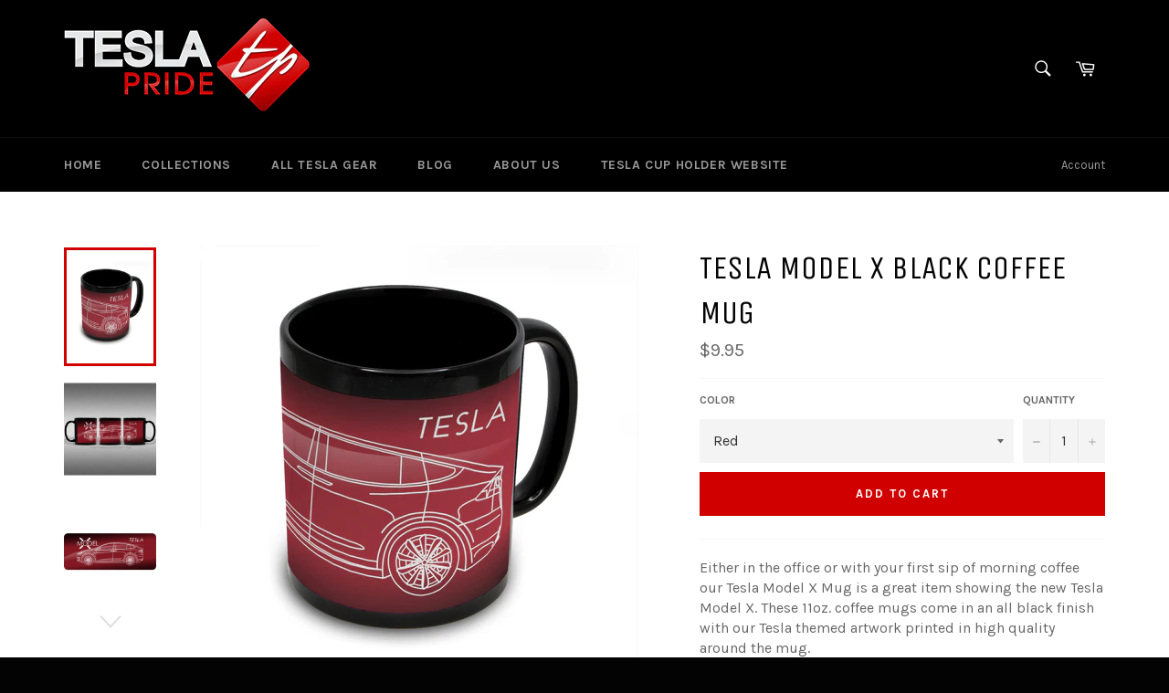

--- FILE ---
content_type: text/html; charset=utf-8
request_url: https://teslapride.com/products/tesla-model-x-black-coffee-mug
body_size: 24888
content:
<!doctype html>
<!--[if IE 9]> <html class="ie9 supports-no-js" lang="en"> <![endif]-->
<!--[if (gt IE 9)|!(IE)]><!--> <html class="supports-no-js" lang="en"> <!--<![endif]-->
<head>

  <!--- Smartsupp Live Chat script --->
<script type="text/javascript">
var _smartsupp = _smartsupp || {};
_smartsupp.key = '048742f443eeda8c27b7baf8ed584fc47bc6b77d';
window.smartsupp||(function(d) {
	var s,c,o=smartsupp=function(){ o._.push(arguments)};o._=[];
	s=d.getElementsByTagName('script')[0];c=d.createElement('script');
	c.type='text/javascript';c.charset='utf-8';c.async=true;
	c.src='//www.smartsuppchat.com/loader.js?';s.parentNode.insertBefore(c,s);
})(document);
</script>
  
  <meta charset="utf-8">
  <meta http-equiv="X-UA-Compatible" content="IE=edge,chrome=1">
  <meta name="viewport" content="width=device-width,initial-scale=1">
  <meta name="theme-color" content="#000000">

  
    <link rel="shortcut icon" href="//teslapride.com/cdn/shop/t/2/assets/favicon.png?v=157249172234225027661461784136" type="image/png" />
  

  <link rel="canonical" href="https://teslapride.com/products/tesla-model-x-black-coffee-mug">
  <title>
  Tesla Model X Black Coffee Mug &ndash; TeslaPride
  </title>

  
    <meta name="description" content="Either in the office or with your first sip of morning coffee our Tesla Model X Mug is a great item showing the new Tesla Model X. These 11oz. coffee mugs come in an all black finish with our Tesla themed artwork printed in high quality around the mug.">
  

  <!-- /snippets/social-meta-tags.liquid -->


  <meta property="og:type" content="product">
  <meta property="og:title" content="Tesla Model X Black Coffee Mug">
  
    <meta property="og:image" content="http://teslapride.com/cdn/shop/products/Red_Model_X_grande.jpg?v=1504210447">
    <meta property="og:image:secure_url" content="https://teslapride.com/cdn/shop/products/Red_Model_X_grande.jpg?v=1504210447">
  
    <meta property="og:image" content="http://teslapride.com/cdn/shop/products/Tesla_Model3_08_3View_BKGD_24ca4e47-5c18-4519-970e-9b5ecdcae2e6_grande.jpg?v=1504210447">
    <meta property="og:image:secure_url" content="https://teslapride.com/cdn/shop/products/Tesla_Model3_08_3View_BKGD_24ca4e47-5c18-4519-970e-9b5ecdcae2e6_grande.jpg?v=1504210447">
  
    <meta property="og:image" content="http://teslapride.com/cdn/shop/products/Tesla_ModelX_08_60385f80-68f1-4adc-af31-776acbf62f1d_grande.png?v=1504210447">
    <meta property="og:image:secure_url" content="https://teslapride.com/cdn/shop/products/Tesla_ModelX_08_60385f80-68f1-4adc-af31-776acbf62f1d_grande.png?v=1504210447">
  
  <meta property="og:description" content="Either in the office or with your first sip of morning coffee our Tesla Model X Mug is a great item showing the new Tesla Model X. These 11oz. coffee mugs come in an all black finish with our Tesla themed artwork printed in high quality around the mug.">
  <meta property="og:price:amount" content="9.95">
  <meta property="og:price:currency" content="USD">


  <meta property="og:url" content="https://teslapride.com/products/tesla-model-x-black-coffee-mug">

<meta property="og:site_name" content="TeslaPride">




  <meta name="twitter:card" content="summary">


  <meta name="twitter:title" content="Tesla Model X Black Coffee Mug">
  <meta name="twitter:description" content="Either in the office or with your first sip of morning coffee our Tesla Model X Mug is a great item showing the new Tesla Model X. These 11oz. coffee mugs come in an all black finish with our Tesla th">
  <meta name="twitter:image" content="https://teslapride.com/cdn/shop/products/Red_Model_X_large.jpg?v=1504210447">
  <meta name="twitter:image:width" content="480">
  <meta name="twitter:image:height" content="480">



  <link href="//teslapride.com/cdn/shop/t/2/assets/theme.scss.css?v=170927064280247168881674767256" rel="stylesheet" type="text/css" media="all" />
  
  
  
  <link href="//fonts.googleapis.com/css?family=Karla:400,700" rel="stylesheet" type="text/css" media="all" />


  
    
    
    <link href="//fonts.googleapis.com/css?family=Unica+One:400,700" rel="stylesheet" type="text/css" media="all" />
  



  <script>window.performance && window.performance.mark && window.performance.mark('shopify.content_for_header.start');</script><meta id="shopify-digital-wallet" name="shopify-digital-wallet" content="/12570051/digital_wallets/dialog">
<meta name="shopify-checkout-api-token" content="2f752cccfdcf0bae812950be1f1e88c9">
<meta id="in-context-paypal-metadata" data-shop-id="12570051" data-venmo-supported="false" data-environment="production" data-locale="en_US" data-paypal-v4="true" data-currency="USD">
<link rel="alternate" type="application/json+oembed" href="https://teslapride.com/products/tesla-model-x-black-coffee-mug.oembed">
<script async="async" src="/checkouts/internal/preloads.js?locale=en-US"></script>
<link rel="preconnect" href="https://shop.app" crossorigin="anonymous">
<script async="async" src="https://shop.app/checkouts/internal/preloads.js?locale=en-US&shop_id=12570051" crossorigin="anonymous"></script>
<script id="shopify-features" type="application/json">{"accessToken":"2f752cccfdcf0bae812950be1f1e88c9","betas":["rich-media-storefront-analytics"],"domain":"teslapride.com","predictiveSearch":true,"shopId":12570051,"locale":"en"}</script>
<script>var Shopify = Shopify || {};
Shopify.shop = "teslapride.myshopify.com";
Shopify.locale = "en";
Shopify.currency = {"active":"USD","rate":"1.0"};
Shopify.country = "US";
Shopify.theme = {"name":"venture","id":100638790,"schema_name":null,"schema_version":null,"theme_store_id":null,"role":"main"};
Shopify.theme.handle = "null";
Shopify.theme.style = {"id":null,"handle":null};
Shopify.cdnHost = "teslapride.com/cdn";
Shopify.routes = Shopify.routes || {};
Shopify.routes.root = "/";</script>
<script type="module">!function(o){(o.Shopify=o.Shopify||{}).modules=!0}(window);</script>
<script>!function(o){function n(){var o=[];function n(){o.push(Array.prototype.slice.apply(arguments))}return n.q=o,n}var t=o.Shopify=o.Shopify||{};t.loadFeatures=n(),t.autoloadFeatures=n()}(window);</script>
<script>
  window.ShopifyPay = window.ShopifyPay || {};
  window.ShopifyPay.apiHost = "shop.app\/pay";
  window.ShopifyPay.redirectState = null;
</script>
<script id="shop-js-analytics" type="application/json">{"pageType":"product"}</script>
<script defer="defer" async type="module" src="//teslapride.com/cdn/shopifycloud/shop-js/modules/v2/client.init-shop-cart-sync_BN7fPSNr.en.esm.js"></script>
<script defer="defer" async type="module" src="//teslapride.com/cdn/shopifycloud/shop-js/modules/v2/chunk.common_Cbph3Kss.esm.js"></script>
<script defer="defer" async type="module" src="//teslapride.com/cdn/shopifycloud/shop-js/modules/v2/chunk.modal_DKumMAJ1.esm.js"></script>
<script type="module">
  await import("//teslapride.com/cdn/shopifycloud/shop-js/modules/v2/client.init-shop-cart-sync_BN7fPSNr.en.esm.js");
await import("//teslapride.com/cdn/shopifycloud/shop-js/modules/v2/chunk.common_Cbph3Kss.esm.js");
await import("//teslapride.com/cdn/shopifycloud/shop-js/modules/v2/chunk.modal_DKumMAJ1.esm.js");

  window.Shopify.SignInWithShop?.initShopCartSync?.({"fedCMEnabled":true,"windoidEnabled":true});

</script>
<script>
  window.Shopify = window.Shopify || {};
  if (!window.Shopify.featureAssets) window.Shopify.featureAssets = {};
  window.Shopify.featureAssets['shop-js'] = {"shop-cart-sync":["modules/v2/client.shop-cart-sync_CJVUk8Jm.en.esm.js","modules/v2/chunk.common_Cbph3Kss.esm.js","modules/v2/chunk.modal_DKumMAJ1.esm.js"],"init-fed-cm":["modules/v2/client.init-fed-cm_7Fvt41F4.en.esm.js","modules/v2/chunk.common_Cbph3Kss.esm.js","modules/v2/chunk.modal_DKumMAJ1.esm.js"],"init-shop-email-lookup-coordinator":["modules/v2/client.init-shop-email-lookup-coordinator_Cc088_bR.en.esm.js","modules/v2/chunk.common_Cbph3Kss.esm.js","modules/v2/chunk.modal_DKumMAJ1.esm.js"],"init-windoid":["modules/v2/client.init-windoid_hPopwJRj.en.esm.js","modules/v2/chunk.common_Cbph3Kss.esm.js","modules/v2/chunk.modal_DKumMAJ1.esm.js"],"shop-button":["modules/v2/client.shop-button_B0jaPSNF.en.esm.js","modules/v2/chunk.common_Cbph3Kss.esm.js","modules/v2/chunk.modal_DKumMAJ1.esm.js"],"shop-cash-offers":["modules/v2/client.shop-cash-offers_DPIskqss.en.esm.js","modules/v2/chunk.common_Cbph3Kss.esm.js","modules/v2/chunk.modal_DKumMAJ1.esm.js"],"shop-toast-manager":["modules/v2/client.shop-toast-manager_CK7RT69O.en.esm.js","modules/v2/chunk.common_Cbph3Kss.esm.js","modules/v2/chunk.modal_DKumMAJ1.esm.js"],"init-shop-cart-sync":["modules/v2/client.init-shop-cart-sync_BN7fPSNr.en.esm.js","modules/v2/chunk.common_Cbph3Kss.esm.js","modules/v2/chunk.modal_DKumMAJ1.esm.js"],"init-customer-accounts-sign-up":["modules/v2/client.init-customer-accounts-sign-up_CfPf4CXf.en.esm.js","modules/v2/client.shop-login-button_DeIztwXF.en.esm.js","modules/v2/chunk.common_Cbph3Kss.esm.js","modules/v2/chunk.modal_DKumMAJ1.esm.js"],"pay-button":["modules/v2/client.pay-button_CgIwFSYN.en.esm.js","modules/v2/chunk.common_Cbph3Kss.esm.js","modules/v2/chunk.modal_DKumMAJ1.esm.js"],"init-customer-accounts":["modules/v2/client.init-customer-accounts_DQ3x16JI.en.esm.js","modules/v2/client.shop-login-button_DeIztwXF.en.esm.js","modules/v2/chunk.common_Cbph3Kss.esm.js","modules/v2/chunk.modal_DKumMAJ1.esm.js"],"avatar":["modules/v2/client.avatar_BTnouDA3.en.esm.js"],"init-shop-for-new-customer-accounts":["modules/v2/client.init-shop-for-new-customer-accounts_CsZy_esa.en.esm.js","modules/v2/client.shop-login-button_DeIztwXF.en.esm.js","modules/v2/chunk.common_Cbph3Kss.esm.js","modules/v2/chunk.modal_DKumMAJ1.esm.js"],"shop-follow-button":["modules/v2/client.shop-follow-button_BRMJjgGd.en.esm.js","modules/v2/chunk.common_Cbph3Kss.esm.js","modules/v2/chunk.modal_DKumMAJ1.esm.js"],"checkout-modal":["modules/v2/client.checkout-modal_B9Drz_yf.en.esm.js","modules/v2/chunk.common_Cbph3Kss.esm.js","modules/v2/chunk.modal_DKumMAJ1.esm.js"],"shop-login-button":["modules/v2/client.shop-login-button_DeIztwXF.en.esm.js","modules/v2/chunk.common_Cbph3Kss.esm.js","modules/v2/chunk.modal_DKumMAJ1.esm.js"],"lead-capture":["modules/v2/client.lead-capture_DXYzFM3R.en.esm.js","modules/v2/chunk.common_Cbph3Kss.esm.js","modules/v2/chunk.modal_DKumMAJ1.esm.js"],"shop-login":["modules/v2/client.shop-login_CA5pJqmO.en.esm.js","modules/v2/chunk.common_Cbph3Kss.esm.js","modules/v2/chunk.modal_DKumMAJ1.esm.js"],"payment-terms":["modules/v2/client.payment-terms_BxzfvcZJ.en.esm.js","modules/v2/chunk.common_Cbph3Kss.esm.js","modules/v2/chunk.modal_DKumMAJ1.esm.js"]};
</script>
<script>(function() {
  var isLoaded = false;
  function asyncLoad() {
    if (isLoaded) return;
    isLoaded = true;
    var urls = ["\/\/cdn.luckyorange.com\/w.js?shop=teslapride.myshopify.com","\/\/cool-image-magnifier.product-image-zoom.com\/js\/core\/main.min.js?timestamp=1652342606\u0026shop=teslapride.myshopify.com"];
    for (var i = 0; i < urls.length; i++) {
      var s = document.createElement('script');
      s.type = 'text/javascript';
      s.async = true;
      s.src = urls[i];
      var x = document.getElementsByTagName('script')[0];
      x.parentNode.insertBefore(s, x);
    }
  };
  if(window.attachEvent) {
    window.attachEvent('onload', asyncLoad);
  } else {
    window.addEventListener('load', asyncLoad, false);
  }
})();</script>
<script id="__st">var __st={"a":12570051,"offset":-21600,"reqid":"018a68b2-37c0-4909-8726-854843ca50f5-1769910287","pageurl":"teslapride.com\/products\/tesla-model-x-black-coffee-mug","u":"41427f7a56ac","p":"product","rtyp":"product","rid":11580553804};</script>
<script>window.ShopifyPaypalV4VisibilityTracking = true;</script>
<script id="captcha-bootstrap">!function(){'use strict';const t='contact',e='account',n='new_comment',o=[[t,t],['blogs',n],['comments',n],[t,'customer']],c=[[e,'customer_login'],[e,'guest_login'],[e,'recover_customer_password'],[e,'create_customer']],r=t=>t.map((([t,e])=>`form[action*='/${t}']:not([data-nocaptcha='true']) input[name='form_type'][value='${e}']`)).join(','),a=t=>()=>t?[...document.querySelectorAll(t)].map((t=>t.form)):[];function s(){const t=[...o],e=r(t);return a(e)}const i='password',u='form_key',d=['recaptcha-v3-token','g-recaptcha-response','h-captcha-response',i],f=()=>{try{return window.sessionStorage}catch{return}},m='__shopify_v',_=t=>t.elements[u];function p(t,e,n=!1){try{const o=window.sessionStorage,c=JSON.parse(o.getItem(e)),{data:r}=function(t){const{data:e,action:n}=t;return t[m]||n?{data:e,action:n}:{data:t,action:n}}(c);for(const[e,n]of Object.entries(r))t.elements[e]&&(t.elements[e].value=n);n&&o.removeItem(e)}catch(o){console.error('form repopulation failed',{error:o})}}const l='form_type',E='cptcha';function T(t){t.dataset[E]=!0}const w=window,h=w.document,L='Shopify',v='ce_forms',y='captcha';let A=!1;((t,e)=>{const n=(g='f06e6c50-85a8-45c8-87d0-21a2b65856fe',I='https://cdn.shopify.com/shopifycloud/storefront-forms-hcaptcha/ce_storefront_forms_captcha_hcaptcha.v1.5.2.iife.js',D={infoText:'Protected by hCaptcha',privacyText:'Privacy',termsText:'Terms'},(t,e,n)=>{const o=w[L][v],c=o.bindForm;if(c)return c(t,g,e,D).then(n);var r;o.q.push([[t,g,e,D],n]),r=I,A||(h.body.append(Object.assign(h.createElement('script'),{id:'captcha-provider',async:!0,src:r})),A=!0)});var g,I,D;w[L]=w[L]||{},w[L][v]=w[L][v]||{},w[L][v].q=[],w[L][y]=w[L][y]||{},w[L][y].protect=function(t,e){n(t,void 0,e),T(t)},Object.freeze(w[L][y]),function(t,e,n,w,h,L){const[v,y,A,g]=function(t,e,n){const i=e?o:[],u=t?c:[],d=[...i,...u],f=r(d),m=r(i),_=r(d.filter((([t,e])=>n.includes(e))));return[a(f),a(m),a(_),s()]}(w,h,L),I=t=>{const e=t.target;return e instanceof HTMLFormElement?e:e&&e.form},D=t=>v().includes(t);t.addEventListener('submit',(t=>{const e=I(t);if(!e)return;const n=D(e)&&!e.dataset.hcaptchaBound&&!e.dataset.recaptchaBound,o=_(e),c=g().includes(e)&&(!o||!o.value);(n||c)&&t.preventDefault(),c&&!n&&(function(t){try{if(!f())return;!function(t){const e=f();if(!e)return;const n=_(t);if(!n)return;const o=n.value;o&&e.removeItem(o)}(t);const e=Array.from(Array(32),(()=>Math.random().toString(36)[2])).join('');!function(t,e){_(t)||t.append(Object.assign(document.createElement('input'),{type:'hidden',name:u})),t.elements[u].value=e}(t,e),function(t,e){const n=f();if(!n)return;const o=[...t.querySelectorAll(`input[type='${i}']`)].map((({name:t})=>t)),c=[...d,...o],r={};for(const[a,s]of new FormData(t).entries())c.includes(a)||(r[a]=s);n.setItem(e,JSON.stringify({[m]:1,action:t.action,data:r}))}(t,e)}catch(e){console.error('failed to persist form',e)}}(e),e.submit())}));const S=(t,e)=>{t&&!t.dataset[E]&&(n(t,e.some((e=>e===t))),T(t))};for(const o of['focusin','change'])t.addEventListener(o,(t=>{const e=I(t);D(e)&&S(e,y())}));const B=e.get('form_key'),M=e.get(l),P=B&&M;t.addEventListener('DOMContentLoaded',(()=>{const t=y();if(P)for(const e of t)e.elements[l].value===M&&p(e,B);[...new Set([...A(),...v().filter((t=>'true'===t.dataset.shopifyCaptcha))])].forEach((e=>S(e,t)))}))}(h,new URLSearchParams(w.location.search),n,t,e,['guest_login'])})(!0,!0)}();</script>
<script integrity="sha256-4kQ18oKyAcykRKYeNunJcIwy7WH5gtpwJnB7kiuLZ1E=" data-source-attribution="shopify.loadfeatures" defer="defer" src="//teslapride.com/cdn/shopifycloud/storefront/assets/storefront/load_feature-a0a9edcb.js" crossorigin="anonymous"></script>
<script crossorigin="anonymous" defer="defer" src="//teslapride.com/cdn/shopifycloud/storefront/assets/shopify_pay/storefront-65b4c6d7.js?v=20250812"></script>
<script data-source-attribution="shopify.dynamic_checkout.dynamic.init">var Shopify=Shopify||{};Shopify.PaymentButton=Shopify.PaymentButton||{isStorefrontPortableWallets:!0,init:function(){window.Shopify.PaymentButton.init=function(){};var t=document.createElement("script");t.src="https://teslapride.com/cdn/shopifycloud/portable-wallets/latest/portable-wallets.en.js",t.type="module",document.head.appendChild(t)}};
</script>
<script data-source-attribution="shopify.dynamic_checkout.buyer_consent">
  function portableWalletsHideBuyerConsent(e){var t=document.getElementById("shopify-buyer-consent"),n=document.getElementById("shopify-subscription-policy-button");t&&n&&(t.classList.add("hidden"),t.setAttribute("aria-hidden","true"),n.removeEventListener("click",e))}function portableWalletsShowBuyerConsent(e){var t=document.getElementById("shopify-buyer-consent"),n=document.getElementById("shopify-subscription-policy-button");t&&n&&(t.classList.remove("hidden"),t.removeAttribute("aria-hidden"),n.addEventListener("click",e))}window.Shopify?.PaymentButton&&(window.Shopify.PaymentButton.hideBuyerConsent=portableWalletsHideBuyerConsent,window.Shopify.PaymentButton.showBuyerConsent=portableWalletsShowBuyerConsent);
</script>
<script data-source-attribution="shopify.dynamic_checkout.cart.bootstrap">document.addEventListener("DOMContentLoaded",(function(){function t(){return document.querySelector("shopify-accelerated-checkout-cart, shopify-accelerated-checkout")}if(t())Shopify.PaymentButton.init();else{new MutationObserver((function(e,n){t()&&(Shopify.PaymentButton.init(),n.disconnect())})).observe(document.body,{childList:!0,subtree:!0})}}));
</script>
<link id="shopify-accelerated-checkout-styles" rel="stylesheet" media="screen" href="https://teslapride.com/cdn/shopifycloud/portable-wallets/latest/accelerated-checkout-backwards-compat.css" crossorigin="anonymous">
<style id="shopify-accelerated-checkout-cart">
        #shopify-buyer-consent {
  margin-top: 1em;
  display: inline-block;
  width: 100%;
}

#shopify-buyer-consent.hidden {
  display: none;
}

#shopify-subscription-policy-button {
  background: none;
  border: none;
  padding: 0;
  text-decoration: underline;
  font-size: inherit;
  cursor: pointer;
}

#shopify-subscription-policy-button::before {
  box-shadow: none;
}

      </style>

<script>window.performance && window.performance.mark && window.performance.mark('shopify.content_for_header.end');</script>

  
  

  

  <script>
    window.lipscoreInit = function() {
      lipscore.init({
        apiKey: "8281fa9d92f235cbd5359f5f"
      });
    };
    (function() {
      var scr = document.createElement('script'); scr.async = 1;
      scr.src = 'https://static.lipscore.com/assets/en/lipscore-v1.js';
      document.getElementsByTagName('head')[0].appendChild(scr);
    })();
  </script>



<link href="https://monorail-edge.shopifysvc.com" rel="dns-prefetch">
<script>(function(){if ("sendBeacon" in navigator && "performance" in window) {try {var session_token_from_headers = performance.getEntriesByType('navigation')[0].serverTiming.find(x => x.name == '_s').description;} catch {var session_token_from_headers = undefined;}var session_cookie_matches = document.cookie.match(/_shopify_s=([^;]*)/);var session_token_from_cookie = session_cookie_matches && session_cookie_matches.length === 2 ? session_cookie_matches[1] : "";var session_token = session_token_from_headers || session_token_from_cookie || "";function handle_abandonment_event(e) {var entries = performance.getEntries().filter(function(entry) {return /monorail-edge.shopifysvc.com/.test(entry.name);});if (!window.abandonment_tracked && entries.length === 0) {window.abandonment_tracked = true;var currentMs = Date.now();var navigation_start = performance.timing.navigationStart;var payload = {shop_id: 12570051,url: window.location.href,navigation_start,duration: currentMs - navigation_start,session_token,page_type: "product"};window.navigator.sendBeacon("https://monorail-edge.shopifysvc.com/v1/produce", JSON.stringify({schema_id: "online_store_buyer_site_abandonment/1.1",payload: payload,metadata: {event_created_at_ms: currentMs,event_sent_at_ms: currentMs}}));}}window.addEventListener('pagehide', handle_abandonment_event);}}());</script>
<script id="web-pixels-manager-setup">(function e(e,d,r,n,o){if(void 0===o&&(o={}),!Boolean(null===(a=null===(i=window.Shopify)||void 0===i?void 0:i.analytics)||void 0===a?void 0:a.replayQueue)){var i,a;window.Shopify=window.Shopify||{};var t=window.Shopify;t.analytics=t.analytics||{};var s=t.analytics;s.replayQueue=[],s.publish=function(e,d,r){return s.replayQueue.push([e,d,r]),!0};try{self.performance.mark("wpm:start")}catch(e){}var l=function(){var e={modern:/Edge?\/(1{2}[4-9]|1[2-9]\d|[2-9]\d{2}|\d{4,})\.\d+(\.\d+|)|Firefox\/(1{2}[4-9]|1[2-9]\d|[2-9]\d{2}|\d{4,})\.\d+(\.\d+|)|Chrom(ium|e)\/(9{2}|\d{3,})\.\d+(\.\d+|)|(Maci|X1{2}).+ Version\/(15\.\d+|(1[6-9]|[2-9]\d|\d{3,})\.\d+)([,.]\d+|)( \(\w+\)|)( Mobile\/\w+|) Safari\/|Chrome.+OPR\/(9{2}|\d{3,})\.\d+\.\d+|(CPU[ +]OS|iPhone[ +]OS|CPU[ +]iPhone|CPU IPhone OS|CPU iPad OS)[ +]+(15[._]\d+|(1[6-9]|[2-9]\d|\d{3,})[._]\d+)([._]\d+|)|Android:?[ /-](13[3-9]|1[4-9]\d|[2-9]\d{2}|\d{4,})(\.\d+|)(\.\d+|)|Android.+Firefox\/(13[5-9]|1[4-9]\d|[2-9]\d{2}|\d{4,})\.\d+(\.\d+|)|Android.+Chrom(ium|e)\/(13[3-9]|1[4-9]\d|[2-9]\d{2}|\d{4,})\.\d+(\.\d+|)|SamsungBrowser\/([2-9]\d|\d{3,})\.\d+/,legacy:/Edge?\/(1[6-9]|[2-9]\d|\d{3,})\.\d+(\.\d+|)|Firefox\/(5[4-9]|[6-9]\d|\d{3,})\.\d+(\.\d+|)|Chrom(ium|e)\/(5[1-9]|[6-9]\d|\d{3,})\.\d+(\.\d+|)([\d.]+$|.*Safari\/(?![\d.]+ Edge\/[\d.]+$))|(Maci|X1{2}).+ Version\/(10\.\d+|(1[1-9]|[2-9]\d|\d{3,})\.\d+)([,.]\d+|)( \(\w+\)|)( Mobile\/\w+|) Safari\/|Chrome.+OPR\/(3[89]|[4-9]\d|\d{3,})\.\d+\.\d+|(CPU[ +]OS|iPhone[ +]OS|CPU[ +]iPhone|CPU IPhone OS|CPU iPad OS)[ +]+(10[._]\d+|(1[1-9]|[2-9]\d|\d{3,})[._]\d+)([._]\d+|)|Android:?[ /-](13[3-9]|1[4-9]\d|[2-9]\d{2}|\d{4,})(\.\d+|)(\.\d+|)|Mobile Safari.+OPR\/([89]\d|\d{3,})\.\d+\.\d+|Android.+Firefox\/(13[5-9]|1[4-9]\d|[2-9]\d{2}|\d{4,})\.\d+(\.\d+|)|Android.+Chrom(ium|e)\/(13[3-9]|1[4-9]\d|[2-9]\d{2}|\d{4,})\.\d+(\.\d+|)|Android.+(UC? ?Browser|UCWEB|U3)[ /]?(15\.([5-9]|\d{2,})|(1[6-9]|[2-9]\d|\d{3,})\.\d+)\.\d+|SamsungBrowser\/(5\.\d+|([6-9]|\d{2,})\.\d+)|Android.+MQ{2}Browser\/(14(\.(9|\d{2,})|)|(1[5-9]|[2-9]\d|\d{3,})(\.\d+|))(\.\d+|)|K[Aa][Ii]OS\/(3\.\d+|([4-9]|\d{2,})\.\d+)(\.\d+|)/},d=e.modern,r=e.legacy,n=navigator.userAgent;return n.match(d)?"modern":n.match(r)?"legacy":"unknown"}(),u="modern"===l?"modern":"legacy",c=(null!=n?n:{modern:"",legacy:""})[u],f=function(e){return[e.baseUrl,"/wpm","/b",e.hashVersion,"modern"===e.buildTarget?"m":"l",".js"].join("")}({baseUrl:d,hashVersion:r,buildTarget:u}),m=function(e){var d=e.version,r=e.bundleTarget,n=e.surface,o=e.pageUrl,i=e.monorailEndpoint;return{emit:function(e){var a=e.status,t=e.errorMsg,s=(new Date).getTime(),l=JSON.stringify({metadata:{event_sent_at_ms:s},events:[{schema_id:"web_pixels_manager_load/3.1",payload:{version:d,bundle_target:r,page_url:o,status:a,surface:n,error_msg:t},metadata:{event_created_at_ms:s}}]});if(!i)return console&&console.warn&&console.warn("[Web Pixels Manager] No Monorail endpoint provided, skipping logging."),!1;try{return self.navigator.sendBeacon.bind(self.navigator)(i,l)}catch(e){}var u=new XMLHttpRequest;try{return u.open("POST",i,!0),u.setRequestHeader("Content-Type","text/plain"),u.send(l),!0}catch(e){return console&&console.warn&&console.warn("[Web Pixels Manager] Got an unhandled error while logging to Monorail."),!1}}}}({version:r,bundleTarget:l,surface:e.surface,pageUrl:self.location.href,monorailEndpoint:e.monorailEndpoint});try{o.browserTarget=l,function(e){var d=e.src,r=e.async,n=void 0===r||r,o=e.onload,i=e.onerror,a=e.sri,t=e.scriptDataAttributes,s=void 0===t?{}:t,l=document.createElement("script"),u=document.querySelector("head"),c=document.querySelector("body");if(l.async=n,l.src=d,a&&(l.integrity=a,l.crossOrigin="anonymous"),s)for(var f in s)if(Object.prototype.hasOwnProperty.call(s,f))try{l.dataset[f]=s[f]}catch(e){}if(o&&l.addEventListener("load",o),i&&l.addEventListener("error",i),u)u.appendChild(l);else{if(!c)throw new Error("Did not find a head or body element to append the script");c.appendChild(l)}}({src:f,async:!0,onload:function(){if(!function(){var e,d;return Boolean(null===(d=null===(e=window.Shopify)||void 0===e?void 0:e.analytics)||void 0===d?void 0:d.initialized)}()){var d=window.webPixelsManager.init(e)||void 0;if(d){var r=window.Shopify.analytics;r.replayQueue.forEach((function(e){var r=e[0],n=e[1],o=e[2];d.publishCustomEvent(r,n,o)})),r.replayQueue=[],r.publish=d.publishCustomEvent,r.visitor=d.visitor,r.initialized=!0}}},onerror:function(){return m.emit({status:"failed",errorMsg:"".concat(f," has failed to load")})},sri:function(e){var d=/^sha384-[A-Za-z0-9+/=]+$/;return"string"==typeof e&&d.test(e)}(c)?c:"",scriptDataAttributes:o}),m.emit({status:"loading"})}catch(e){m.emit({status:"failed",errorMsg:(null==e?void 0:e.message)||"Unknown error"})}}})({shopId: 12570051,storefrontBaseUrl: "https://teslapride.com",extensionsBaseUrl: "https://extensions.shopifycdn.com/cdn/shopifycloud/web-pixels-manager",monorailEndpoint: "https://monorail-edge.shopifysvc.com/unstable/produce_batch",surface: "storefront-renderer",enabledBetaFlags: ["2dca8a86"],webPixelsConfigList: [{"id":"shopify-app-pixel","configuration":"{}","eventPayloadVersion":"v1","runtimeContext":"STRICT","scriptVersion":"0450","apiClientId":"shopify-pixel","type":"APP","privacyPurposes":["ANALYTICS","MARKETING"]},{"id":"shopify-custom-pixel","eventPayloadVersion":"v1","runtimeContext":"LAX","scriptVersion":"0450","apiClientId":"shopify-pixel","type":"CUSTOM","privacyPurposes":["ANALYTICS","MARKETING"]}],isMerchantRequest: false,initData: {"shop":{"name":"TeslaPride","paymentSettings":{"currencyCode":"USD"},"myshopifyDomain":"teslapride.myshopify.com","countryCode":"US","storefrontUrl":"https:\/\/teslapride.com"},"customer":null,"cart":null,"checkout":null,"productVariants":[{"price":{"amount":9.95,"currencyCode":"USD"},"product":{"title":"Tesla Model X Black Coffee Mug","vendor":"BO15","id":"11580553804","untranslatedTitle":"Tesla Model X Black Coffee Mug","url":"\/products\/tesla-model-x-black-coffee-mug","type":"Mug"},"id":"44460930764","image":{"src":"\/\/teslapride.com\/cdn\/shop\/products\/Red_Model_X.jpg?v=1504210447"},"sku":"","title":"Red","untranslatedTitle":"Red"},{"price":{"amount":9.95,"currencyCode":"USD"},"product":{"title":"Tesla Model X Black Coffee Mug","vendor":"BO15","id":"11580553804","untranslatedTitle":"Tesla Model X Black Coffee Mug","url":"\/products\/tesla-model-x-black-coffee-mug","type":"Mug"},"id":"44460930956","image":{"src":"\/\/teslapride.com\/cdn\/shop\/products\/Red_Model_X.jpg?v=1504210447"},"sku":"","title":"White","untranslatedTitle":"White"},{"price":{"amount":9.95,"currencyCode":"USD"},"product":{"title":"Tesla Model X Black Coffee Mug","vendor":"BO15","id":"11580553804","untranslatedTitle":"Tesla Model X Black Coffee Mug","url":"\/products\/tesla-model-x-black-coffee-mug","type":"Mug"},"id":"44460931084","image":{"src":"\/\/teslapride.com\/cdn\/shop\/products\/Red_Model_X.jpg?v=1504210447"},"sku":"","title":"Black","untranslatedTitle":"Black"},{"price":{"amount":9.95,"currencyCode":"USD"},"product":{"title":"Tesla Model X Black Coffee Mug","vendor":"BO15","id":"11580553804","untranslatedTitle":"Tesla Model X Black Coffee Mug","url":"\/products\/tesla-model-x-black-coffee-mug","type":"Mug"},"id":"44460931212","image":{"src":"\/\/teslapride.com\/cdn\/shop\/products\/Red_Model_X.jpg?v=1504210447"},"sku":"","title":"Gray","untranslatedTitle":"Gray"},{"price":{"amount":9.95,"currencyCode":"USD"},"product":{"title":"Tesla Model X Black Coffee Mug","vendor":"BO15","id":"11580553804","untranslatedTitle":"Tesla Model X Black Coffee Mug","url":"\/products\/tesla-model-x-black-coffee-mug","type":"Mug"},"id":"44460931340","image":{"src":"\/\/teslapride.com\/cdn\/shop\/products\/Red_Model_X.jpg?v=1504210447"},"sku":"","title":"Silver","untranslatedTitle":"Silver"},{"price":{"amount":9.95,"currencyCode":"USD"},"product":{"title":"Tesla Model X Black Coffee Mug","vendor":"BO15","id":"11580553804","untranslatedTitle":"Tesla Model X Black Coffee Mug","url":"\/products\/tesla-model-x-black-coffee-mug","type":"Mug"},"id":"44460931532","image":{"src":"\/\/teslapride.com\/cdn\/shop\/products\/Red_Model_X.jpg?v=1504210447"},"sku":"","title":"Blue","untranslatedTitle":"Blue"},{"price":{"amount":9.95,"currencyCode":"USD"},"product":{"title":"Tesla Model X Black Coffee Mug","vendor":"BO15","id":"11580553804","untranslatedTitle":"Tesla Model X Black Coffee Mug","url":"\/products\/tesla-model-x-black-coffee-mug","type":"Mug"},"id":"44460931724","image":{"src":"\/\/teslapride.com\/cdn\/shop\/products\/Red_Model_X.jpg?v=1504210447"},"sku":"","title":"Titanium","untranslatedTitle":"Titanium"},{"price":{"amount":9.95,"currencyCode":"USD"},"product":{"title":"Tesla Model X Black Coffee Mug","vendor":"BO15","id":"11580553804","untranslatedTitle":"Tesla Model X Black Coffee Mug","url":"\/products\/tesla-model-x-black-coffee-mug","type":"Mug"},"id":"44460931852","image":{"src":"\/\/teslapride.com\/cdn\/shop\/products\/Red_Model_X.jpg?v=1504210447"},"sku":"","title":"Midnight Silver","untranslatedTitle":"Midnight Silver"}],"purchasingCompany":null},},"https://teslapride.com/cdn","1d2a099fw23dfb22ep557258f5m7a2edbae",{"modern":"","legacy":""},{"shopId":"12570051","storefrontBaseUrl":"https:\/\/teslapride.com","extensionBaseUrl":"https:\/\/extensions.shopifycdn.com\/cdn\/shopifycloud\/web-pixels-manager","surface":"storefront-renderer","enabledBetaFlags":"[\"2dca8a86\"]","isMerchantRequest":"false","hashVersion":"1d2a099fw23dfb22ep557258f5m7a2edbae","publish":"custom","events":"[[\"page_viewed\",{}],[\"product_viewed\",{\"productVariant\":{\"price\":{\"amount\":9.95,\"currencyCode\":\"USD\"},\"product\":{\"title\":\"Tesla Model X Black Coffee Mug\",\"vendor\":\"BO15\",\"id\":\"11580553804\",\"untranslatedTitle\":\"Tesla Model X Black Coffee Mug\",\"url\":\"\/products\/tesla-model-x-black-coffee-mug\",\"type\":\"Mug\"},\"id\":\"44460930764\",\"image\":{\"src\":\"\/\/teslapride.com\/cdn\/shop\/products\/Red_Model_X.jpg?v=1504210447\"},\"sku\":\"\",\"title\":\"Red\",\"untranslatedTitle\":\"Red\"}}]]"});</script><script>
  window.ShopifyAnalytics = window.ShopifyAnalytics || {};
  window.ShopifyAnalytics.meta = window.ShopifyAnalytics.meta || {};
  window.ShopifyAnalytics.meta.currency = 'USD';
  var meta = {"product":{"id":11580553804,"gid":"gid:\/\/shopify\/Product\/11580553804","vendor":"BO15","type":"Mug","handle":"tesla-model-x-black-coffee-mug","variants":[{"id":44460930764,"price":995,"name":"Tesla Model X Black Coffee Mug - Red","public_title":"Red","sku":""},{"id":44460930956,"price":995,"name":"Tesla Model X Black Coffee Mug - White","public_title":"White","sku":""},{"id":44460931084,"price":995,"name":"Tesla Model X Black Coffee Mug - Black","public_title":"Black","sku":""},{"id":44460931212,"price":995,"name":"Tesla Model X Black Coffee Mug - Gray","public_title":"Gray","sku":""},{"id":44460931340,"price":995,"name":"Tesla Model X Black Coffee Mug - Silver","public_title":"Silver","sku":""},{"id":44460931532,"price":995,"name":"Tesla Model X Black Coffee Mug - Blue","public_title":"Blue","sku":""},{"id":44460931724,"price":995,"name":"Tesla Model X Black Coffee Mug - Titanium","public_title":"Titanium","sku":""},{"id":44460931852,"price":995,"name":"Tesla Model X Black Coffee Mug - Midnight Silver","public_title":"Midnight Silver","sku":""}],"remote":false},"page":{"pageType":"product","resourceType":"product","resourceId":11580553804,"requestId":"018a68b2-37c0-4909-8726-854843ca50f5-1769910287"}};
  for (var attr in meta) {
    window.ShopifyAnalytics.meta[attr] = meta[attr];
  }
</script>
<script class="analytics">
  (function () {
    var customDocumentWrite = function(content) {
      var jquery = null;

      if (window.jQuery) {
        jquery = window.jQuery;
      } else if (window.Checkout && window.Checkout.$) {
        jquery = window.Checkout.$;
      }

      if (jquery) {
        jquery('body').append(content);
      }
    };

    var hasLoggedConversion = function(token) {
      if (token) {
        return document.cookie.indexOf('loggedConversion=' + token) !== -1;
      }
      return false;
    }

    var setCookieIfConversion = function(token) {
      if (token) {
        var twoMonthsFromNow = new Date(Date.now());
        twoMonthsFromNow.setMonth(twoMonthsFromNow.getMonth() + 2);

        document.cookie = 'loggedConversion=' + token + '; expires=' + twoMonthsFromNow;
      }
    }

    var trekkie = window.ShopifyAnalytics.lib = window.trekkie = window.trekkie || [];
    if (trekkie.integrations) {
      return;
    }
    trekkie.methods = [
      'identify',
      'page',
      'ready',
      'track',
      'trackForm',
      'trackLink'
    ];
    trekkie.factory = function(method) {
      return function() {
        var args = Array.prototype.slice.call(arguments);
        args.unshift(method);
        trekkie.push(args);
        return trekkie;
      };
    };
    for (var i = 0; i < trekkie.methods.length; i++) {
      var key = trekkie.methods[i];
      trekkie[key] = trekkie.factory(key);
    }
    trekkie.load = function(config) {
      trekkie.config = config || {};
      trekkie.config.initialDocumentCookie = document.cookie;
      var first = document.getElementsByTagName('script')[0];
      var script = document.createElement('script');
      script.type = 'text/javascript';
      script.onerror = function(e) {
        var scriptFallback = document.createElement('script');
        scriptFallback.type = 'text/javascript';
        scriptFallback.onerror = function(error) {
                var Monorail = {
      produce: function produce(monorailDomain, schemaId, payload) {
        var currentMs = new Date().getTime();
        var event = {
          schema_id: schemaId,
          payload: payload,
          metadata: {
            event_created_at_ms: currentMs,
            event_sent_at_ms: currentMs
          }
        };
        return Monorail.sendRequest("https://" + monorailDomain + "/v1/produce", JSON.stringify(event));
      },
      sendRequest: function sendRequest(endpointUrl, payload) {
        // Try the sendBeacon API
        if (window && window.navigator && typeof window.navigator.sendBeacon === 'function' && typeof window.Blob === 'function' && !Monorail.isIos12()) {
          var blobData = new window.Blob([payload], {
            type: 'text/plain'
          });

          if (window.navigator.sendBeacon(endpointUrl, blobData)) {
            return true;
          } // sendBeacon was not successful

        } // XHR beacon

        var xhr = new XMLHttpRequest();

        try {
          xhr.open('POST', endpointUrl);
          xhr.setRequestHeader('Content-Type', 'text/plain');
          xhr.send(payload);
        } catch (e) {
          console.log(e);
        }

        return false;
      },
      isIos12: function isIos12() {
        return window.navigator.userAgent.lastIndexOf('iPhone; CPU iPhone OS 12_') !== -1 || window.navigator.userAgent.lastIndexOf('iPad; CPU OS 12_') !== -1;
      }
    };
    Monorail.produce('monorail-edge.shopifysvc.com',
      'trekkie_storefront_load_errors/1.1',
      {shop_id: 12570051,
      theme_id: 100638790,
      app_name: "storefront",
      context_url: window.location.href,
      source_url: "//teslapride.com/cdn/s/trekkie.storefront.c59ea00e0474b293ae6629561379568a2d7c4bba.min.js"});

        };
        scriptFallback.async = true;
        scriptFallback.src = '//teslapride.com/cdn/s/trekkie.storefront.c59ea00e0474b293ae6629561379568a2d7c4bba.min.js';
        first.parentNode.insertBefore(scriptFallback, first);
      };
      script.async = true;
      script.src = '//teslapride.com/cdn/s/trekkie.storefront.c59ea00e0474b293ae6629561379568a2d7c4bba.min.js';
      first.parentNode.insertBefore(script, first);
    };
    trekkie.load(
      {"Trekkie":{"appName":"storefront","development":false,"defaultAttributes":{"shopId":12570051,"isMerchantRequest":null,"themeId":100638790,"themeCityHash":"7123230920681488194","contentLanguage":"en","currency":"USD","eventMetadataId":"81bf5199-1578-4009-b1b9-1fe4c3eb9387"},"isServerSideCookieWritingEnabled":true,"monorailRegion":"shop_domain","enabledBetaFlags":["65f19447","b5387b81"]},"Session Attribution":{},"S2S":{"facebookCapiEnabled":false,"source":"trekkie-storefront-renderer","apiClientId":580111}}
    );

    var loaded = false;
    trekkie.ready(function() {
      if (loaded) return;
      loaded = true;

      window.ShopifyAnalytics.lib = window.trekkie;

      var originalDocumentWrite = document.write;
      document.write = customDocumentWrite;
      try { window.ShopifyAnalytics.merchantGoogleAnalytics.call(this); } catch(error) {};
      document.write = originalDocumentWrite;

      window.ShopifyAnalytics.lib.page(null,{"pageType":"product","resourceType":"product","resourceId":11580553804,"requestId":"018a68b2-37c0-4909-8726-854843ca50f5-1769910287","shopifyEmitted":true});

      var match = window.location.pathname.match(/checkouts\/(.+)\/(thank_you|post_purchase)/)
      var token = match? match[1]: undefined;
      if (!hasLoggedConversion(token)) {
        setCookieIfConversion(token);
        window.ShopifyAnalytics.lib.track("Viewed Product",{"currency":"USD","variantId":44460930764,"productId":11580553804,"productGid":"gid:\/\/shopify\/Product\/11580553804","name":"Tesla Model X Black Coffee Mug - Red","price":"9.95","sku":"","brand":"BO15","variant":"Red","category":"Mug","nonInteraction":true,"remote":false},undefined,undefined,{"shopifyEmitted":true});
      window.ShopifyAnalytics.lib.track("monorail:\/\/trekkie_storefront_viewed_product\/1.1",{"currency":"USD","variantId":44460930764,"productId":11580553804,"productGid":"gid:\/\/shopify\/Product\/11580553804","name":"Tesla Model X Black Coffee Mug - Red","price":"9.95","sku":"","brand":"BO15","variant":"Red","category":"Mug","nonInteraction":true,"remote":false,"referer":"https:\/\/teslapride.com\/products\/tesla-model-x-black-coffee-mug"});
      }
    });


        var eventsListenerScript = document.createElement('script');
        eventsListenerScript.async = true;
        eventsListenerScript.src = "//teslapride.com/cdn/shopifycloud/storefront/assets/shop_events_listener-3da45d37.js";
        document.getElementsByTagName('head')[0].appendChild(eventsListenerScript);

})();</script>
  <script>
  if (!window.ga || (window.ga && typeof window.ga !== 'function')) {
    window.ga = function ga() {
      (window.ga.q = window.ga.q || []).push(arguments);
      if (window.Shopify && window.Shopify.analytics && typeof window.Shopify.analytics.publish === 'function') {
        window.Shopify.analytics.publish("ga_stub_called", {}, {sendTo: "google_osp_migration"});
      }
      console.error("Shopify's Google Analytics stub called with:", Array.from(arguments), "\nSee https://help.shopify.com/manual/promoting-marketing/pixels/pixel-migration#google for more information.");
    };
    if (window.Shopify && window.Shopify.analytics && typeof window.Shopify.analytics.publish === 'function') {
      window.Shopify.analytics.publish("ga_stub_initialized", {}, {sendTo: "google_osp_migration"});
    }
  }
</script>
<script
  defer
  src="https://teslapride.com/cdn/shopifycloud/perf-kit/shopify-perf-kit-3.1.0.min.js"
  data-application="storefront-renderer"
  data-shop-id="12570051"
  data-render-region="gcp-us-central1"
  data-page-type="product"
  data-theme-instance-id="100638790"
  data-theme-name=""
  data-theme-version=""
  data-monorail-region="shop_domain"
  data-resource-timing-sampling-rate="10"
  data-shs="true"
  data-shs-beacon="true"
  data-shs-export-with-fetch="true"
  data-shs-logs-sample-rate="1"
  data-shs-beacon-endpoint="https://teslapride.com/api/collect"
></script>
</head>

<body id="tesla-model-x-black-coffee-mug" class="template-product" >

  <a class="in-page-link visually-hidden skip-link" href="#MainContent">Skip to content</a>

  <div id="NavDrawer" class="drawer drawer--left">
    <div class="drawer__inner">
      <form action="/search" method="get" class="drawer__search" role="search">
        
        <input type="search" name="q" placeholder="Search" aria-label="Search" class="drawer__search-input">

        <button type="submit" class="text-link drawer__search-submit">
          <svg aria-hidden="true" focusable="false" role="presentation" viewBox="0 0 32 32" class="icon icon-search"><path fill="#444" d="M21.84 18.77c.99-1.556 1.57-3.403 1.57-5.39 0-5.547-4.494-10.047-10.035-10.047-5.548 0-10.04 4.5-10.04 10.048s4.492 10.05 10.033 10.05c2.012 0 3.886-.595 5.456-1.61l.455-.318 7.164 7.165 2.223-2.263-7.158-7.165.33-.47zM18.994 7.768c1.498 1.498 2.322 3.49 2.322 5.608s-.825 4.11-2.322 5.608c-1.498 1.498-3.49 2.322-5.608 2.322s-4.11-.825-5.608-2.322c-1.5-1.498-2.323-3.49-2.323-5.608s.825-4.11 2.322-5.608c1.497-1.498 3.49-2.322 5.607-2.322s4.11.825 5.608 2.322z"/></svg>
          <span class="icon__fallback-text">Search</span>
        </button>
      </form>
      <ul class="drawer__nav">
        
          
          
            <li class="drawer__nav-item">
              <a href="/" class="drawer__nav-link">Home</a>
            </li>
          
        
          
          
            <li class="drawer__nav-item">
              <a href="/collections" class="drawer__nav-link">Collections</a>
            </li>
          
        
          
          
            <li class="drawer__nav-item">
              <a href="/collections/all" class="drawer__nav-link">All Tesla Gear</a>
            </li>
          
        
          
          
            <li class="drawer__nav-item">
              <a href="/blogs/news" class="drawer__nav-link">Blog</a>
            </li>
          
        
          
          
            <li class="drawer__nav-item">
              <a href="/pages/about-us" class="drawer__nav-link">About us</a>
            </li>
          
        
          
          
            <li class="drawer__nav-item">
              <a href="http://teslacupholders.com" class="drawer__nav-link">Tesla Cup Holder Website</a>
            </li>
          
        

        
          
            <li class="drawer__nav-item">
              <a href="/account/login" class="drawer__nav-link">
                Account
              </a>
            </li>
          
        
      </ul>
    </div>
  </div>

  <div id="PageContainer" class="page-container is-moved-by-drawer">
    <header class="site-header" role="banner">
      <div class="site-header__upper page-width">
        <div class="grid grid--table">
          <div class="grid__item small--one-quarter medium-up--hide">
            <button type="button" class="text-link site-header__link js-drawer-open-left">
              <span class="site-header__menu-toggle--open">
                <svg aria-hidden="true" focusable="false" role="presentation" viewBox="0 0 32 32" class="icon icon-hamburger"><path fill="#444" d="M4.89 14.958h22.22v2.222H4.89v-2.222zM4.89 8.292h22.22v2.222H4.89V8.292zM4.89 21.625h22.22v2.222H4.89v-2.222z"/></svg>
              </span>
              <span class="site-header__menu-toggle--close">
                <svg aria-hidden="true" focusable="false" role="presentation" viewBox="0 0 32 32" class="icon icon-close"><path fill="#444" d="M25.313 8.55L23.45 6.688 16 14.138l-7.45-7.45L6.69 8.55 14.14 16l-7.45 7.45 1.86 1.862 7.45-7.45 7.45 7.45 1.863-1.862-7.45-7.45z"/></svg>
              </span>
              <span class="icon__fallback-text">Site navigation</span>
            </button>
          </div>
          <div class="grid__item small--one-half medium-up--two-thirds small--text-center">
            
            
              <div class="site-header__logo h1" itemscope itemtype="http://schema.org/Organization">
            
              
                <a href="/" itemprop="url" class="site-header__logo-link">
                  <img src="//teslapride.com/cdn/shop/t/2/assets/logo.png?v=111792780282845107281461292118" alt="TeslaPride" itemprop="logo">
                </a>
              
            
              </div>
            
          </div>

          <div class="grid__item small--one-quarter medium-up--one-third text-right">
            <div id="SiteNavSearchCart">
              <form action="/search" method="get" class="site-header__search small--hide" role="search">
                
                <div class="site-header__search-inner">
                  <label for="SiteNavSearch" class="visually-hidden">Search</label>
                  <input type="search" name="q" id="SiteNavSearch" placeholder="Search" aria-label="Search" class="site-header__search-input">
                </div>

                <button type="submit" class="text-link site-header__link site-header__search-submit">
                  <svg aria-hidden="true" focusable="false" role="presentation" viewBox="0 0 32 32" class="icon icon-search"><path fill="#444" d="M21.84 18.77c.99-1.556 1.57-3.403 1.57-5.39 0-5.547-4.494-10.047-10.035-10.047-5.548 0-10.04 4.5-10.04 10.048s4.492 10.05 10.033 10.05c2.012 0 3.886-.595 5.456-1.61l.455-.318 7.164 7.165 2.223-2.263-7.158-7.165.33-.47zM18.994 7.768c1.498 1.498 2.322 3.49 2.322 5.608s-.825 4.11-2.322 5.608c-1.498 1.498-3.49 2.322-5.608 2.322s-4.11-.825-5.608-2.322c-1.5-1.498-2.323-3.49-2.323-5.608s.825-4.11 2.322-5.608c1.497-1.498 3.49-2.322 5.607-2.322s4.11.825 5.608 2.322z"/></svg>
                  <span class="icon__fallback-text">Search</span>
                </button>
              </form>

              <a href="/cart" class="site-header__link site-header__cart">
                <svg aria-hidden="true" focusable="false" role="presentation" viewBox="0 0 31 32" class="icon icon-cart"><path d="M14.568 25.63c-1.222 0-2.11.888-2.11 2.11 0 1.11 1 2.11 2.11 2.11 1.222 0 2.11-.888 2.11-2.11s-.888-2.11-2.11-2.11zm10.22 0c-1.222 0-2.11.888-2.11 2.11 0 1.11 1 2.11 2.11 2.11 1.222 0 2.11-.888 2.11-2.11s-.888-2.11-2.11-2.11zm2.555-3.778H12.457L7.347 7.078c-.222-.333-.555-.667-1-.667H1.792c-.667 0-1.11.445-1.11 1s.443 1 1.11 1H5.57l5.11 14.886c.11.444.554.666 1 .666H27.34c.555 0 1.11-.444 1.11-1 0-.666-.554-1.11-1.11-1.11zm2.333-11.442l-18.44-1.555h-.11c-.556 0-.778.333-.668.89l3.222 9.22c.222.554.89 1 1.444 1h13.44c.556 0 1.112-.445 1.223-1l.778-7.444c.11-.554-.333-1.11-.89-1.11zm-2 7.443H15.568l-2.333-6.776L28.343 12.3l-.666 5.553z"/></svg>
                <span class="icon__fallback-text">Cart</span>
                <span class="site-header__cart-indicator hide"></span>
              </a>
            </div>
          </div>
        </div>
      </div>

      <div id="StickNavWrapper">
        <div id="StickyBar" class="sticky">
          <nav class="nav-bar small--hide" role="navigation" id="StickyNav">
            <div class="page-width">
              <div class="grid grid--table">
                <div class="grid__item four-fifths" id="SiteNavParent">
                  <button type="button" class="hide text-link site-nav__link site-nav__link--compressed js-drawer-open-left" id="SiteNavCompressed">
                    <svg aria-hidden="true" focusable="false" role="presentation" viewBox="0 0 32 32" class="icon icon-hamburger"><path fill="#444" d="M4.89 14.958h22.22v2.222H4.89v-2.222zM4.89 8.292h22.22v2.222H4.89V8.292zM4.89 21.625h22.22v2.222H4.89v-2.222z"/></svg>
                    <span class="site-nav__link-menu-label">Menu</span>
                    <span class="icon__fallback-text">Site navigation</span>
                  </button>
                  <ul class="site-nav list--inline" id="SiteNav">
                    
                      
                      
                      
                      
                      
                      

                      
                        <li class="site-nav__item">
                          <a href="/" class="site-nav__link">Home</a>
                        </li>
                      
                    
                      
                      
                      
                      
                      
                      

                      
                        <li class="site-nav__item">
                          <a href="/collections" class="site-nav__link">Collections</a>
                        </li>
                      
                    
                      
                      
                      
                      
                      
                      

                      
                        <li class="site-nav__item">
                          <a href="/collections/all" class="site-nav__link">All Tesla Gear</a>
                        </li>
                      
                    
                      
                      
                      
                      
                      
                      

                      
                        <li class="site-nav__item">
                          <a href="/blogs/news" class="site-nav__link">Blog</a>
                        </li>
                      
                    
                      
                      
                      
                      
                      
                      

                      
                        <li class="site-nav__item">
                          <a href="/pages/about-us" class="site-nav__link">About us</a>
                        </li>
                      
                    
                      
                      
                      
                      
                      
                      

                      
                        <li class="site-nav__item">
                          <a href="http://teslacupholders.com" class="site-nav__link">Tesla Cup Holder Website</a>
                        </li>
                      
                    
                  </ul>
                </div>
                <div class="grid__item one-fifth text-right">
                  <div class="sticky-only" id="StickyNavSearchCart"></div>
                  
                    <div class="customer-login-links sticky-hidden">
                      
                        <a href="/account/login" id="customer_login_link">Account</a>
                      
                    </div>
                  
                </div>
              </div>
            </div>
          </nav>
          <div id="NotificationSuccess" class="notification notification--success" aria-hidden="true">
            <div class="page-width notification__inner notification__inner--has-link">
              <a href="/cart" class="notification__link">
                <span class="notification__message">Item added to cart. <span>View cart and check out</span>.</span>
              </a>
              <button type="button" class="text-link notification__close">
                <svg aria-hidden="true" focusable="false" role="presentation" viewBox="0 0 32 32" class="icon icon-close"><path fill="#444" d="M25.313 8.55L23.45 6.688 16 14.138l-7.45-7.45L6.69 8.55 14.14 16l-7.45 7.45 1.86 1.862 7.45-7.45 7.45 7.45 1.863-1.862-7.45-7.45z"/></svg>
                <span class="icon__fallback-text">Close</span>
              </button>
            </div>
          </div>
          <div id="NotificationError" class="notification notification--error" aria-hidden="true">
            <div class="page-width notification__inner">
              <span class="notification__message notification__message--error" aria-live="assertive" aria-atomic="true"></span>
              <button type="button" class="text-link notification__close">
                <svg aria-hidden="true" focusable="false" role="presentation" viewBox="0 0 32 32" class="icon icon-close"><path fill="#444" d="M25.313 8.55L23.45 6.688 16 14.138l-7.45-7.45L6.69 8.55 14.14 16l-7.45 7.45 1.86 1.862 7.45-7.45 7.45 7.45 1.863-1.862-7.45-7.45z"/></svg>
                <span class="icon__fallback-text">Close</span>
              </button>
            </div>
          </div>
        </div>
      </div>
    </header>

    

    <main class="main-content " id="MainContent" role="main">
      <div class="page-width">
        

<div itemscope itemtype="http://schema.org/Product">

  <meta itemprop="name" content="Tesla Model X Black Coffee Mug">
  <meta itemprop="url" content="https://teslapride.com/products/tesla-model-x-black-coffee-mug">
  <meta itemprop="image" content="//teslapride.com/cdn/shop/products/Red_Model_X_grande.jpg?v=1504210447">

  
  

  <div class="grid product-single">
    <div class="grid__item medium-up--three-fifths">
      <div class="photos">
        <div class="photos__item photos__item--main">
          <div class="product-single__photo" id="ProductPhoto">
            
            <a href="//teslapride.com/cdn/shop/products/Red_Model_X_1024x1024.jpg?v=1504210447" class="js-modal-open-product-modal" id="ProductPhotoLink">
              <img src="//teslapride.com/cdn/shop/products/Red_Model_X_large.jpg?v=1504210447" alt="Tesla Model X Black Coffee Mug" id="ProductPhotoImg">
            </a>
          </div>
        </div>
        
          <div class="photos__item photos__item--thumbs">
            <div class="product-single__thumbnails" id="ProductThumbs">
              
                <div class="product-single__thumbnail-item">
                  <a href="//teslapride.com/cdn/shop/products/Red_Model_X_large.jpg?v=1504210447" data-zoom="//teslapride.com/cdn/shop/products/Red_Model_X_1024x1024.jpg?v=1504210447" class="product-single__thumbnail">
                    <img src="//teslapride.com/cdn/shop/products/Red_Model_X_compact.jpg?v=1504210447" alt="Tesla Model X Black Coffee Mug">
                  </a>
                </div>
              
                <div class="product-single__thumbnail-item">
                  <a href="//teslapride.com/cdn/shop/products/Tesla_Model3_08_3View_BKGD_24ca4e47-5c18-4519-970e-9b5ecdcae2e6_large.jpg?v=1504210447" data-zoom="//teslapride.com/cdn/shop/products/Tesla_Model3_08_3View_BKGD_24ca4e47-5c18-4519-970e-9b5ecdcae2e6_1024x1024.jpg?v=1504210447" class="product-single__thumbnail">
                    <img src="//teslapride.com/cdn/shop/products/Tesla_Model3_08_3View_BKGD_24ca4e47-5c18-4519-970e-9b5ecdcae2e6_compact.jpg?v=1504210447" alt="Tesla Model X Black Coffee Mug">
                  </a>
                </div>
              
                <div class="product-single__thumbnail-item">
                  <a href="//teslapride.com/cdn/shop/products/Tesla_ModelX_08_60385f80-68f1-4adc-af31-776acbf62f1d_large.png?v=1504210447" data-zoom="//teslapride.com/cdn/shop/products/Tesla_ModelX_08_60385f80-68f1-4adc-af31-776acbf62f1d_1024x1024.png?v=1504210447" class="product-single__thumbnail">
                    <img src="//teslapride.com/cdn/shop/products/Tesla_ModelX_08_60385f80-68f1-4adc-af31-776acbf62f1d_compact.png?v=1504210447" alt="Tesla Model X Black Coffee Mug">
                  </a>
                </div>
              
                <div class="product-single__thumbnail-item">
                  <a href="//teslapride.com/cdn/shop/products/Black_Model_X_large.jpg?v=1504210447" data-zoom="//teslapride.com/cdn/shop/products/Black_Model_X_1024x1024.jpg?v=1504210447" class="product-single__thumbnail">
                    <img src="//teslapride.com/cdn/shop/products/Black_Model_X_compact.jpg?v=1504210447" alt="Tesla Model X Black Coffee Mug">
                  </a>
                </div>
              
                <div class="product-single__thumbnail-item">
                  <a href="//teslapride.com/cdn/shop/products/Tesla_Model3_01_3View_BKGD_6bdbe5df-a1a8-444d-aa95-8fe2a88547a4_large.jpg?v=1504210447" data-zoom="//teslapride.com/cdn/shop/products/Tesla_Model3_01_3View_BKGD_6bdbe5df-a1a8-444d-aa95-8fe2a88547a4_1024x1024.jpg?v=1504210447" class="product-single__thumbnail">
                    <img src="//teslapride.com/cdn/shop/products/Tesla_Model3_01_3View_BKGD_6bdbe5df-a1a8-444d-aa95-8fe2a88547a4_compact.jpg?v=1504210447" alt="Tesla Model X Black Coffee Mug">
                  </a>
                </div>
              
                <div class="product-single__thumbnail-item">
                  <a href="//teslapride.com/cdn/shop/products/Tesla_ModelX_01_4012d314-aa5a-436d-87e2-66d5bab8ee3e_large.png?v=1504210447" data-zoom="//teslapride.com/cdn/shop/products/Tesla_ModelX_01_4012d314-aa5a-436d-87e2-66d5bab8ee3e_1024x1024.png?v=1504210447" class="product-single__thumbnail">
                    <img src="//teslapride.com/cdn/shop/products/Tesla_ModelX_01_4012d314-aa5a-436d-87e2-66d5bab8ee3e_compact.png?v=1504210447" alt="Tesla Model X Black Coffee Mug">
                  </a>
                </div>
              
                <div class="product-single__thumbnail-item">
                  <a href="//teslapride.com/cdn/shop/products/Silver_Model_X_large.jpg?v=1504210447" data-zoom="//teslapride.com/cdn/shop/products/Silver_Model_X_1024x1024.jpg?v=1504210447" class="product-single__thumbnail">
                    <img src="//teslapride.com/cdn/shop/products/Silver_Model_X_compact.jpg?v=1504210447" alt="Tesla Model X Black Coffee Mug">
                  </a>
                </div>
              
                <div class="product-single__thumbnail-item">
                  <a href="//teslapride.com/cdn/shop/products/Tesla_Model3_02_3View_BKGD_eba07aed-8565-4b6b-b568-b213fa87c5bb_large.jpg?v=1504210447" data-zoom="//teslapride.com/cdn/shop/products/Tesla_Model3_02_3View_BKGD_eba07aed-8565-4b6b-b568-b213fa87c5bb_1024x1024.jpg?v=1504210447" class="product-single__thumbnail">
                    <img src="//teslapride.com/cdn/shop/products/Tesla_Model3_02_3View_BKGD_eba07aed-8565-4b6b-b568-b213fa87c5bb_compact.jpg?v=1504210447" alt="Tesla Model X Black Coffee Mug">
                  </a>
                </div>
              
                <div class="product-single__thumbnail-item">
                  <a href="//teslapride.com/cdn/shop/products/Tesla_ModelX_02_d43c7226-68e0-49d6-8caa-3c8467d8e7a2_large.png?v=1504210447" data-zoom="//teslapride.com/cdn/shop/products/Tesla_ModelX_02_d43c7226-68e0-49d6-8caa-3c8467d8e7a2_1024x1024.png?v=1504210447" class="product-single__thumbnail">
                    <img src="//teslapride.com/cdn/shop/products/Tesla_ModelX_02_d43c7226-68e0-49d6-8caa-3c8467d8e7a2_compact.png?v=1504210447" alt="Tesla Model X Black Coffee Mug">
                  </a>
                </div>
              
                <div class="product-single__thumbnail-item">
                  <a href="//teslapride.com/cdn/shop/products/Titanium_Model_X_large.jpg?v=1504210447" data-zoom="//teslapride.com/cdn/shop/products/Titanium_Model_X_1024x1024.jpg?v=1504210447" class="product-single__thumbnail">
                    <img src="//teslapride.com/cdn/shop/products/Titanium_Model_X_compact.jpg?v=1504210447" alt="Tesla Model X Black Coffee Mug">
                  </a>
                </div>
              
                <div class="product-single__thumbnail-item">
                  <a href="//teslapride.com/cdn/shop/products/Tesla_Model3_03_3View_BKGD_28a6344f-0858-41ab-940f-d88c0b18d94c_large.jpg?v=1504210447" data-zoom="//teslapride.com/cdn/shop/products/Tesla_Model3_03_3View_BKGD_28a6344f-0858-41ab-940f-d88c0b18d94c_1024x1024.jpg?v=1504210447" class="product-single__thumbnail">
                    <img src="//teslapride.com/cdn/shop/products/Tesla_Model3_03_3View_BKGD_28a6344f-0858-41ab-940f-d88c0b18d94c_compact.jpg?v=1504210447" alt="Tesla Model X Black Coffee Mug">
                  </a>
                </div>
              
                <div class="product-single__thumbnail-item">
                  <a href="//teslapride.com/cdn/shop/products/Tesla_ModelX_03_081791af-7ee3-4eb3-a840-3e2b8ae68d57_large.png?v=1504210447" data-zoom="//teslapride.com/cdn/shop/products/Tesla_ModelX_03_081791af-7ee3-4eb3-a840-3e2b8ae68d57_1024x1024.png?v=1504210447" class="product-single__thumbnail">
                    <img src="//teslapride.com/cdn/shop/products/Tesla_ModelX_03_081791af-7ee3-4eb3-a840-3e2b8ae68d57_compact.png?v=1504210447" alt="Tesla Model X Black Coffee Mug">
                  </a>
                </div>
              
                <div class="product-single__thumbnail-item">
                  <a href="//teslapride.com/cdn/shop/products/Midnight_Silver_Model_X_large.jpg?v=1504210447" data-zoom="//teslapride.com/cdn/shop/products/Midnight_Silver_Model_X_1024x1024.jpg?v=1504210447" class="product-single__thumbnail">
                    <img src="//teslapride.com/cdn/shop/products/Midnight_Silver_Model_X_compact.jpg?v=1504210447" alt="Tesla Model X Black Coffee Mug">
                  </a>
                </div>
              
                <div class="product-single__thumbnail-item">
                  <a href="//teslapride.com/cdn/shop/products/Tesla_Model3_04_3View_BKGD_70c86068-15c0-435f-8af6-c5b6ea861948_large.jpg?v=1504210447" data-zoom="//teslapride.com/cdn/shop/products/Tesla_Model3_04_3View_BKGD_70c86068-15c0-435f-8af6-c5b6ea861948_1024x1024.jpg?v=1504210447" class="product-single__thumbnail">
                    <img src="//teslapride.com/cdn/shop/products/Tesla_Model3_04_3View_BKGD_70c86068-15c0-435f-8af6-c5b6ea861948_compact.jpg?v=1504210447" alt="Tesla Model X Black Coffee Mug">
                  </a>
                </div>
              
                <div class="product-single__thumbnail-item">
                  <a href="//teslapride.com/cdn/shop/products/Tesla_ModelX_04_29e47601-c384-43a3-8471-3e1fbd4c08ae_large.png?v=1504210447" data-zoom="//teslapride.com/cdn/shop/products/Tesla_ModelX_04_29e47601-c384-43a3-8471-3e1fbd4c08ae_1024x1024.png?v=1504210447" class="product-single__thumbnail">
                    <img src="//teslapride.com/cdn/shop/products/Tesla_ModelX_04_29e47601-c384-43a3-8471-3e1fbd4c08ae_compact.png?v=1504210447" alt="Tesla Model X Black Coffee Mug">
                  </a>
                </div>
              
                <div class="product-single__thumbnail-item">
                  <a href="//teslapride.com/cdn/shop/products/Blue_Model_X_large.jpg?v=1504210447" data-zoom="//teslapride.com/cdn/shop/products/Blue_Model_X_1024x1024.jpg?v=1504210447" class="product-single__thumbnail">
                    <img src="//teslapride.com/cdn/shop/products/Blue_Model_X_compact.jpg?v=1504210447" alt="Tesla Model X Black Coffee Mug">
                  </a>
                </div>
              
                <div class="product-single__thumbnail-item">
                  <a href="//teslapride.com/cdn/shop/products/Tesla_Model3_05_3View_BKGD_7e6650c4-d33d-445c-a8c5-b57056a1836b_large.jpg?v=1504210447" data-zoom="//teslapride.com/cdn/shop/products/Tesla_Model3_05_3View_BKGD_7e6650c4-d33d-445c-a8c5-b57056a1836b_1024x1024.jpg?v=1504210447" class="product-single__thumbnail">
                    <img src="//teslapride.com/cdn/shop/products/Tesla_Model3_05_3View_BKGD_7e6650c4-d33d-445c-a8c5-b57056a1836b_compact.jpg?v=1504210447" alt="Tesla Model X Black Coffee Mug">
                  </a>
                </div>
              
                <div class="product-single__thumbnail-item">
                  <a href="//teslapride.com/cdn/shop/products/Tesla_ModelX_05_f87c6c84-5f22-4404-9af9-c6db73b9d318_large.png?v=1504210447" data-zoom="//teslapride.com/cdn/shop/products/Tesla_ModelX_05_f87c6c84-5f22-4404-9af9-c6db73b9d318_1024x1024.png?v=1504210447" class="product-single__thumbnail">
                    <img src="//teslapride.com/cdn/shop/products/Tesla_ModelX_05_f87c6c84-5f22-4404-9af9-c6db73b9d318_compact.png?v=1504210447" alt="Tesla Model X Black Coffee Mug">
                  </a>
                </div>
              
                <div class="product-single__thumbnail-item">
                  <a href="//teslapride.com/cdn/shop/products/Gray_Model_X_large.jpg?v=1504210447" data-zoom="//teslapride.com/cdn/shop/products/Gray_Model_X_1024x1024.jpg?v=1504210447" class="product-single__thumbnail">
                    <img src="//teslapride.com/cdn/shop/products/Gray_Model_X_compact.jpg?v=1504210447" alt="Tesla Model X Black Coffee Mug">
                  </a>
                </div>
              
                <div class="product-single__thumbnail-item">
                  <a href="//teslapride.com/cdn/shop/products/Tesla_Model3_06_3View_BKGD_0c01a4d8-8d58-4336-b0e2-27225ab9ee87_large.jpg?v=1504210447" data-zoom="//teslapride.com/cdn/shop/products/Tesla_Model3_06_3View_BKGD_0c01a4d8-8d58-4336-b0e2-27225ab9ee87_1024x1024.jpg?v=1504210447" class="product-single__thumbnail">
                    <img src="//teslapride.com/cdn/shop/products/Tesla_Model3_06_3View_BKGD_0c01a4d8-8d58-4336-b0e2-27225ab9ee87_compact.jpg?v=1504210447" alt="Tesla Model X Black Coffee Mug">
                  </a>
                </div>
              
                <div class="product-single__thumbnail-item">
                  <a href="//teslapride.com/cdn/shop/products/Tesla_ModelX_06_bc4bf5c5-e7d0-4185-b245-514283c38045_large.png?v=1504210447" data-zoom="//teslapride.com/cdn/shop/products/Tesla_ModelX_06_bc4bf5c5-e7d0-4185-b245-514283c38045_1024x1024.png?v=1504210447" class="product-single__thumbnail">
                    <img src="//teslapride.com/cdn/shop/products/Tesla_ModelX_06_bc4bf5c5-e7d0-4185-b245-514283c38045_compact.png?v=1504210447" alt="Tesla Model X Black Coffee Mug">
                  </a>
                </div>
              
                <div class="product-single__thumbnail-item">
                  <a href="//teslapride.com/cdn/shop/products/White_Model_X_large.jpg?v=1504210447" data-zoom="//teslapride.com/cdn/shop/products/White_Model_X_1024x1024.jpg?v=1504210447" class="product-single__thumbnail">
                    <img src="//teslapride.com/cdn/shop/products/White_Model_X_compact.jpg?v=1504210447" alt="Tesla Model X Black Coffee Mug">
                  </a>
                </div>
              
                <div class="product-single__thumbnail-item">
                  <a href="//teslapride.com/cdn/shop/products/Tesla_Model3_07_3View_BKGD_f74374ea-cf5f-4c88-9de6-7c1e5569032d_large.jpg?v=1504210447" data-zoom="//teslapride.com/cdn/shop/products/Tesla_Model3_07_3View_BKGD_f74374ea-cf5f-4c88-9de6-7c1e5569032d_1024x1024.jpg?v=1504210447" class="product-single__thumbnail">
                    <img src="//teslapride.com/cdn/shop/products/Tesla_Model3_07_3View_BKGD_f74374ea-cf5f-4c88-9de6-7c1e5569032d_compact.jpg?v=1504210447" alt="Tesla Model X Black Coffee Mug">
                  </a>
                </div>
              
                <div class="product-single__thumbnail-item">
                  <a href="//teslapride.com/cdn/shop/products/Tesla_ModelX_07_0377104f-64f1-46c1-bff8-ad23f2fd9708_large.png?v=1504210447" data-zoom="//teslapride.com/cdn/shop/products/Tesla_ModelX_07_0377104f-64f1-46c1-bff8-ad23f2fd9708_1024x1024.png?v=1504210447" class="product-single__thumbnail">
                    <img src="//teslapride.com/cdn/shop/products/Tesla_ModelX_07_0377104f-64f1-46c1-bff8-ad23f2fd9708_compact.png?v=1504210447" alt="Tesla Model X Black Coffee Mug">
                  </a>
                </div>
              
            </div>
          </div>
        
        
          
          <script>
            
            
            
            
            var sliderArrows = {
              left: "\u003csvg aria-hidden=\"true\" focusable=\"false\" role=\"presentation\" viewBox=\"0 0 32 32\" class=\"icon icon-arrow-left\"\u003e\u003cpath fill=\"#444\" d=\"M24.333 28.205l-1.797 1.684L7.666 16l14.87-13.89 1.797 1.676L11.27 16z\"\/\u003e\u003c\/svg\u003e",
              right: "\u003csvg aria-hidden=\"true\" focusable=\"false\" role=\"presentation\" viewBox=\"0 0 32 32\" class=\"icon icon-arrow-right\"\u003e\u003cpath fill=\"#444\" d=\"M7.667 3.795L9.464 2.11 24.334 16 9.464 29.89l-1.797-1.676L20.73 16z\"\/\u003e\u003c\/svg\u003e",
              up: "\u003csvg aria-hidden=\"true\" focusable=\"false\" role=\"presentation\" viewBox=\"0 0 32 32\" class=\"icon icon-arrow-up\"\u003e\u003cpath fill=\"#444\" d=\"M26.984 23.5l1.516-1.617L16 8.5 3.5 21.883 5.008 23.5 16 11.742z\"\/\u003e\u003c\/svg\u003e",
              down: "\u003csvg aria-hidden=\"true\" focusable=\"false\" role=\"presentation\" viewBox=\"0 0 32 32\" class=\"icon icon-arrow-down\"\u003e\u003cpath fill=\"#444\" d=\"M26.984 8.5l1.516 1.617L16 23.5 3.5 10.117 5.008 8.5 16 20.258z\"\/\u003e\u003c\/svg\u003e"
            }
          </script>
        
      </div>
    </div>

    <div class="grid__item medium-up--two-fifths" itemprop="offers" itemscope itemtype="http://schema.org/Offer">
      <div class="product-single__info-wrapper">
        <meta itemprop="priceCurrency" content="USD">
        <link itemprop="availability" href="http://schema.org/InStock">

        <div class="product-single__meta small--text-center">
          

          <h1 itemprop="name" class="product-single__title">Tesla Model X Black Coffee Mug</h1>

          <ul class="product-single__meta-list list--no-bullets list--inline">
            <li id="ProductSaleTag" class="hide">
              <div class="product-tag">
                Sale
              </div>
            </li>
            <li>
              <span id="ProductPrice" class="product-single__price" itemprop="price">
                $9.95
              </span>
            </li>
            
            
              <li>
                <span id="ProductStock" class="product-single__stock hide"></span>
              </li>
            
          </ul>

        </div>

        <hr>

        <form action="/cart/add" method="post" enctype="multipart/form-data" class="product-form" id="AddToCartForm">
          <select name="id" id="ProductSelect" class="product-form__variants">
            
              
                <option  selected="selected"  data-sku="" value="44460930764">Red - $9.95 USD</option>
              
            
              
                <option  data-sku="" value="44460930956">White - $9.95 USD</option>
              
            
              
                <option  data-sku="" value="44460931084">Black - $9.95 USD</option>
              
            
              
                <option  data-sku="" value="44460931212">Gray - $9.95 USD</option>
              
            
              
                <option  data-sku="" value="44460931340">Silver - $9.95 USD</option>
              
            
              
                <option  data-sku="" value="44460931532">Blue - $9.95 USD</option>
              
            
              
                <option  data-sku="" value="44460931724">Titanium - $9.95 USD</option>
              
            
              
                <option  data-sku="" value="44460931852">Midnight Silver - $9.95 USD</option>
              
            
          </select>
          <div class="product-form__item product-form__item--quantity">
            <label for="Quantity">Quantity</label>
            <input type="number" id="Quantity" name="quantity" value="1" min="1" class="product-form__input">
          </div>
          <div class="product-form__item product-form__item--submit">
            <button type="submit" name="add" id="AddToCart" class="btn btn--full product-form__cart-submit">
              <span id="AddToCartText">Add to Cart</span>
            </button>
          </div>
        </form>

        <hr>

        <div class="rte product-single__description" itemprop="description">
          Either in the office or with your first sip of morning coffee our Tesla Model X Mug is a great item showing the new Tesla Model X. <span>These 11oz. coffee mugs come in an all black finish with our Tesla themed artwork printed in high quality around the mug.</span>
        </div>
        
        <!-- Begin Lipscore product reviews -->
		<!-- <div class="span12">
 		  <h3>Please write a review:</h3>
		    Your rating: 
  
    
    
    

    

    <div id="lipscore-rating-slider"
      ls-product-name="Tesla Model X Black Coffee Mug"
      ls-brand="BO15"
      ls-sku=""
      ls-product-id="11580553804"
      ls-product-url="https://teslapride.com/products/tesla-model-x-black-coffee-mug"
      ls-description="Either in the office or with your first sip of morning coffee our Tesla Model X Mug is a great item showing the new Tesla Model X. &lt;span&gt;These 11oz. coffee mugs come in an all black finish with our Tesla themed artwork printed in high quality around the mug.&lt;/span&gt;"
      ls-image-url="//teslapride.com/cdn/shop/products/Red_Model_X.jpg?v=1504210447"
      ls-price="9.95"
      ls-price-currency="USD"
      ls-availability="1"
      ls-category="Mug">
    </div>
  


  			
  
    
    
    

    

    <div id="lipscore-review-post"
      ls-product-name="Tesla Model X Black Coffee Mug"
      ls-brand="BO15"
      ls-sku=""
      ls-product-id="11580553804"
      ls-product-url="https://teslapride.com/products/tesla-model-x-black-coffee-mug"
      ls-description="Either in the office or with your first sip of morning coffee our Tesla Model X Mug is a great item showing the new Tesla Model X. &lt;span&gt;These 11oz. coffee mugs come in an all black finish with our Tesla themed artwork printed in high quality around the mug.&lt;/span&gt;"
      ls-image-url="//teslapride.com/cdn/shop/products/Red_Model_X.jpg?v=1504210447"
      ls-price="9.95"
      ls-price-currency="USD"
      ls-availability="1"
      ls-category="Mug">
    </div>
  


  		  <h3>Reviews:</h3>
  			
  
    
    
    

    

    <div id="lipscore-review-list"
      ls-product-name="Tesla Model X Black Coffee Mug"
      ls-brand="BO15"
      ls-sku=""
      ls-product-id="11580553804"
      ls-product-url="https://teslapride.com/products/tesla-model-x-black-coffee-mug"
      ls-description="Either in the office or with your first sip of morning coffee our Tesla Model X Mug is a great item showing the new Tesla Model X. &lt;span&gt;These 11oz. coffee mugs come in an all black finish with our Tesla themed artwork printed in high quality around the mug.&lt;/span&gt;"
      ls-image-url="//teslapride.com/cdn/shop/products/Red_Model_X.jpg?v=1504210447"
      ls-price="9.95"
      ls-price-currency="USD"
      ls-availability="1"
      ls-category="Mug">
    </div>
  


		</div> -->
		<!-- End Lipscore product reviews -->

        
          <hr>
          <!-- /snippets/social-sharing.liquid -->


<div class="social-sharing grid medium-up--grid--table" data-permalink="https://teslapride.com/products/tesla-model-x-black-coffee-mug">
  
    <div class="grid__item medium-up--one-third medium-up--text-left">
      <span class="social-sharing__title">Share</span>
    </div>
  
  <div class="grid__item medium-up--two-thirds medium-up--text-right">
    
      <a target="_blank" href="//www.facebook.com/sharer.php?u=https://teslapride.com/products/tesla-model-x-black-coffee-mug" class="social-sharing__link share-facebook">
        <svg aria-hidden="true" focusable="false" role="presentation" viewBox="0 0 32 32" class="icon icon-facebook"><path fill="#444" d="M18.222 11.556V8.91c0-1.194.264-1.8 2.118-1.8h2.326V2.668h-3.882c-4.757 0-6.326 2.18-6.326 5.924v2.966H9.333V16h3.125v13.333h5.764V16h3.917l.527-4.444h-4.444z"/></svg>
        <span class="share-title visually-hidden">Share</span>
      </a>
    

    
      <a target="_blank" href="//twitter.com/share?text=Tesla%20Model%20X%20Black%20Coffee%20Mug&amp;url=https://teslapride.com/products/tesla-model-x-black-coffee-mug" class="social-sharing__link share-twitter">
        <svg aria-hidden="true" focusable="false" role="presentation" viewBox="0 0 32 32" class="icon icon-twitter"><path fill="#444" d="M30.75 6.844c-1.087.48-2.25.806-3.475.956 1.25-.75 2.212-1.938 2.663-3.35-1.17.694-2.462 1.2-3.844 1.47C24.988 4.737 23.414 4 21.674 4c-3.343 0-6.05 2.712-6.05 6.056 0 .475.05.938.157 1.38-5.03-.25-9.493-2.66-12.474-6.33-.52.894-.82 1.938-.82 3.044 0 2.1 1.076 3.956 2.7 5.044-1-.025-1.937-.3-2.75-.756v.075c0 2.938 2.09 5.38 4.857 5.937-.506.137-1.044.212-1.594.212-.39 0-.77-.038-1.14-.113.77 2.405 3.007 4.155 5.657 4.205-2.07 1.625-4.68 2.594-7.52 2.594-.486 0-.968-.032-1.443-.088C3.924 27 7.104 28 10.516 28c11.144 0 17.23-9.23 17.23-17.238 0-.262-.005-.525-.018-.78 1.18-.857 2.206-1.92 3.02-3.14z"/></svg>
        <span class="share-title visually-hidden">Tweet</span>
      </a>
    

    

      
        <a target="_blank" href="//pinterest.com/pin/create/button/?url=https://teslapride.com/products/tesla-model-x-black-coffee-mug&amp;media=//teslapride.com/cdn/shop/products/Red_Model_X_1024x1024.jpg?v=1504210447&amp;description=Tesla%20Model%20X%20Black%20Coffee%20Mug" class="social-sharing__link share-pinterest">
          <svg aria-hidden="true" focusable="false" role="presentation" viewBox="0 0 32 32" class="icon icon-pinterest"><path fill="#444" d="M16 2C8.27 2 2 8.27 2 16c0 5.73 3.45 10.656 8.38 12.825-.036-.975-.005-2.15.245-3.212.27-1.137 1.8-7.63 1.8-7.63s-.45-.895-.45-2.214c0-2.076 1.2-3.626 2.7-3.626 1.275 0 1.887.956 1.887 2.1 0 1.28-.82 3.194-1.238 4.97-.35 1.487.744 2.693 2.212 2.693 2.65 0 4.438-3.406 4.438-7.444 0-3.07-2.07-5.362-5.825-5.362-4.245 0-6.895 3.17-6.895 6.707 0 1.22.363 2.08.925 2.744.256.307.294.432.2.782-.07.256-.22.875-.287 1.125-.094.356-.38.48-.7.35-1.956-.8-2.87-2.938-2.87-5.35 0-3.975 3.357-8.744 10.007-8.744 5.344 0 8.863 3.87 8.863 8.02 0 5.493-3.056 9.593-7.556 9.593-1.512 0-2.93-.82-3.42-1.744 0 0-.812 3.225-.987 3.85-.294 1.08-.875 2.156-1.406 3 1.256.37 2.588.575 3.97.575 7.73 0 14-6.27 14-14C29.998 8.27 23.73 2 15.998 2z"/></svg>
          <span class="share-title visually-hidden">Pin it</span>
        </a>
      

      
        <a target="_blank" href="//fancy.com/fancyit?ItemURL=https://teslapride.com/products/tesla-model-x-black-coffee-mug&amp;Title=Tesla%20Model%20X%20Black%20Coffee%20Mug&amp;Category=Other&amp;ImageURL=//teslapride.com/cdn/shop/products/Red_Model_X_1024x1024.jpg?v=1504210447" class="social-sharing__link share-fancy">
          <svg aria-hidden="true" focusable="false" role="presentation" viewBox="0 0 24 32" class="icon icon-fancy"><path fill="#444" d="M21.415 10.487q0-3.37-2.845-5.744T11.738 2.37 4.924 4.742t-2.827 5.744v10.837q0 .652.598 1.142t1.432.49h5.255v5.254q0 .834.69 1.413t1.666.58 1.685-.58.707-1.413v-5.255h5.29q.835 0 1.414-.49t.58-1.14V10.486z"/></svg>
          <span class="share-title visually-hidden">Fancy</span>
        </a>
      

    

    
      <a target="_blank" href="//plus.google.com/share?url=https://teslapride.com/products/tesla-model-x-black-coffee-mug" class="social-sharing__link share-google">
        <svg aria-hidden="true" focusable="false" role="presentation" viewBox="0 0 50 32" class="icon icon-google-plus"><path fill="#444" d="M17.828 14.17v4.39h7.26c-.294 1.883-2.195 5.522-7.26 5.522-4.37 0-7.936-3.62-7.936-8.082s3.566-8.082 7.936-8.082c2.487 0 4.15 1.06 5.102 1.975l3.474-3.346c-2.23-2.085-5.12-3.346-8.576-3.346-7.077 0-12.8 5.724-12.8 12.8s5.723 12.8 12.8 12.8c7.387 0 12.288-5.192 12.288-12.506 0-.84-.09-1.48-.2-2.12H17.827zM45.257 14.17H41.6v-3.656h-3.657v3.657h-3.657v3.658h3.657v3.657H41.6v-3.657h3.657z"/></svg>
        <span class="share-title visually-hidden">+1</span>
      </a>
    
  </div>
</div>

        
      </div>
    </div>
  </div>
</div>




<script>
  // Override default values of shop.strings for each template.
  // Alternate product templates can change values of
  // add to cart button, sold out, and unavailable states here.
  window.productStrings = {
    addToCart: "Add to Cart",
    soldOut: "Sold Out",
    unavailable: "Unavailable"
  }
</script>

<!-- Solution brought to you by Caroline Schnapp-->
<!-- Changes made by Nicole Mackin -->
<!-- See this: https://docs.shopify.com/support/your-store/products/can-i-recommend-related-products#finding-a-relevant-collections -->


























  
    
      
      
      






  
  
  

  

  

  

  

  <aside class="grid">
    <div class="grid__item">
      
      <header class="section-header">
        <h2 class="section-header__title">Related products</h2>
      </header>
      
      <div class="grid-uniform">
        
    
      
         
           
            <div class="grid__item small--one-half medium-up--one-third large-up--one-quarter">
              <div class="product-wrapper">
                <!-- /snippets/product-card.liquid -->



<a href="/collections/tesla-water-bottles/products/tesla-model-3-black-coffee-mug" class="product-card">
  <div class="product-card__image-wrapper">
    <img src="//teslapride.com/cdn/shop/products/Red_Reserved_large.jpg?v=1504211364" alt="Tesla Model 3 Black Coffee Mug" class="product-card__image">
  </div>
  <div class="product-card__info">
    

    <div class="product-card__name">Tesla Model 3 Black Coffee Mug</div>

    
      <div class="product-card__price">
        
          
          
            $9.95
          

        
      </div>
    
  </div>

  
  <div class="product-card__overlay">
    
    <span class="btn product-card__overlay-btn ">View</span>
  </div>
</a>

              </div>
            </div>
             
             
           
        
      
    
      
         
           
            <div class="grid__item small--one-half medium-up--one-third large-up--one-quarter">
              <div class="product-wrapper">
                <!-- /snippets/product-card.liquid -->



<a href="/collections/tesla-water-bottles/products/model-3-mug-11oz" class="product-card">
  <div class="product-card__image-wrapper">
    <img src="//teslapride.com/cdn/shop/products/Tesla_Model3_08_Mug_01_CUTOUT_large.jpg?v=1504027748" alt="Tesla Model 3 Coffee Mug | Tesla Coffee Cups" class="product-card__image">
  </div>
  <div class="product-card__info">
    

    <div class="product-card__name">Tesla Model 3 Coffee Mug | Tesla Coffee Cups</div>

    
      <div class="product-card__price">
        
          
          
            
            From $9.95
          

        
      </div>
    
  </div>

  
  <div class="product-card__overlay">
    
    <span class="btn product-card__overlay-btn ">View</span>
  </div>
</a>

              </div>
            </div>
             
             
           
        
      
    
      
         
           
            <div class="grid__item small--one-half medium-up--one-third large-up--one-quarter">
              <div class="product-wrapper">
                <!-- /snippets/product-card.liquid -->



<a href="/collections/tesla-water-bottles/products/tesla-model-s-black-coffee-mug" class="product-card">
  <div class="product-card__image-wrapper">
    <img src="//teslapride.com/cdn/shop/products/Red_Model_S_large.jpg?v=1504213731" alt="Tesla Model S Black Coffee Mug" class="product-card__image">
  </div>
  <div class="product-card__info">
    

    <div class="product-card__name">Tesla Model S Black Coffee Mug</div>

    
      <div class="product-card__price">
        
          
          
            $9.95
          

        
      </div>
    
  </div>

  
  <div class="product-card__overlay">
    
    <span class="btn product-card__overlay-btn ">View</span>
  </div>
</a>

              </div>
            </div>
             
             
           
        
      
    
      
         
           
            <div class="grid__item small--one-half medium-up--one-third large-up--one-quarter">
              <div class="product-wrapper">
                <!-- /snippets/product-card.liquid -->



<a href="/collections/tesla-water-bottles/products/tesla-model-s-mug" class="product-card">
  <div class="product-card__image-wrapper">
    <img src="//teslapride.com/cdn/shop/products/Tesla_ModelS_08_Mug_01_CUTOUT_large.jpg?v=1504030481" alt="Tesla Model S Mug | Tesla Coffee Cups | Tesla Pride" class="product-card__image">
  </div>
  <div class="product-card__info">
    

    <div class="product-card__name">Tesla Model S Mug | Tesla Coffee Cups</div>

    
      <div class="product-card__price">
        
          
          
            
            From $9.95
          

        
      </div>
    
  </div>

  
  <div class="product-card__overlay">
    
    <span class="btn product-card__overlay-btn ">View</span>
  </div>
</a>

              </div>
            </div>
             
             
               
  
      </div>
    </div>
  </aside>

  
     

      </div>
    </main>

    <footer class="site-footer" role="contentinfo">
      <div class="page-width">
        <div class="grid grid--rev">

          <div class="grid__item large-up--two-fifths site-footer__section">
            

            <div class="site-footer__subsection">
              <ul class="list--inline social-icons">
                
                
                
                
                
                
                
                
                
              </ul>
            </div>
          </div>

          <div class="grid__item large-up--three-fifths site-footer__section">
            <div class="grid">
              

              
                <div class="grid__item medium-up--one-third site-footer__subsection">
                  <h4 class="h1 site-footer__section-title">TeslaPride Menu</h4>
                  <ul class="site-footer__list">
                    
                      <li class="site-footer__list-item"><a href="/search">Search</a></li>
                    
                      <li class="site-footer__list-item"><a href="/pages/texting-terms-and-conditions">Txt / Texting - Terms & Conditions</a></li>
                    
                      <li class="site-footer__list-item"><a href="/pages/terms-and-conditions">Terms and Conditions</a></li>
                    
                      <li class="site-footer__list-item"><a href="/pages/faqs">FAQ's</a></li>
                    
                      <li class="site-footer__list-item"><a href="/pages/about-us">About us</a></li>
                    
                  </ul>
                </div>
              

              
                <div class="grid__item medium-up--one-third site-footer__subsection">
                  <h4 class="h1 site-footer__section-title">Main menu</h4>
                  <ul class="site-footer__list">
                    
                      <li class="site-footer__list-item"><a href="/">Home</a></li>
                    
                      <li class="site-footer__list-item"><a href="/collections">Collections</a></li>
                    
                      <li class="site-footer__list-item"><a href="/collections/all">All Tesla Gear</a></li>
                    
                      <li class="site-footer__list-item"><a href="/blogs/news">Blog</a></li>
                    
                      <li class="site-footer__list-item"><a href="/pages/about-us">About us</a></li>
                    
                      <li class="site-footer__list-item"><a href="http://teslacupholders.com">Tesla Cup Holder Website</a></li>
                    
                  </ul>
                </div>
              
            </div>
          </div>
        </div>
      </div>
      <div class="site-footer__copyright">
        <div class="page-width">
          <div class="grid medium-up--grid--table">
            <div class="grid__item medium-up--one-half">
              <small>&copy; 2026, <a href="/" title="">TeslaPride</a>.</small>
            </div>
            <div class="grid__item medium-up--one-half medium-up--text-right">
              
                
                <ul class="list--inline payment-icons">
                  
                    
                      <li>
                        
                        <svg aria-hidden="true" focusable="false" role="presentation" viewBox="0 0 32 32" class="icon icon-american_express"><path fill="#444" d="M13.397 12.197v-.736H10.57v3.532h2.827v-.725h-1.984v-.704h1.93v-.725h-1.93v-.64zm3.98.214c0-.394-.16-.628-.428-.778-.278-.16-.588-.17-1.025-.17h-1.94V15h.842v-1.29h.907c.31 0 .49.03.62.148.148.17.138.48.138.693V15h.853v-.692c0-.32-.02-.47-.14-.65-.074-.108-.234-.225-.415-.3.213-.096.587-.384.587-.95zm-1.11.502c-.117.075-.256.075-.416.075h-1.023v-.79h1.045c.15 0 .3.012.405.065s.18.16.18.31c-.01.16-.074.276-.19.34zm-14.198 1.3h1.76l.32.79h1.716V12.23L7.093 15h.747l1.227-2.773V15h.864v-3.54H8.535l-1.013 2.4-1.108-2.4H5.036v3.348l-1.44-3.35h-1.26L.92 14.77v.224h.82l.332-.78zm.874-2.153l.576 1.407H2.368l.576-1.408zm17.952.16h.8v-.758h-.82c-.588 0-1.014.128-1.28.416-.364.384-.46.853-.46 1.387 0 .64.15 1.045.448 1.355.235.32.66.437 1.227.395h.993l.32-.79h1.76l.33.79h1.718V12.36l1.6 2.655h1.196v-3.54h-.864v2.463l-1.483-2.464h-1.292v3.35l-1.43-3.35H22.4l-1.195 2.784h-.384c-.223 0-.458-.043-.586-.18-.16-.182-.235-.45-.235-.833 0-.373.095-.65.244-.8.17-.18.34-.224.65-.224zm2.112-.16l.587 1.407h-1.163l.576-1.408zm-5.14-.6h.863v3.542h-.863v-3.54zm3.135 7.04c0-.404-.17-.628-.437-.788-.277-.15-.587-.17-1.013-.17H17.6v3.54h.854v-1.29h.907c.31 0 .502.03.62.16.16.16.14.48.14.692v.437h.852v-.703c0-.31-.02-.47-.14-.65-.074-.108-.223-.225-.415-.3.203-.075.587-.363.587-.928zm-1.11.503c-.117.064-.256.075-.416.075h-1.024v-.79h1.045c.15 0 .3 0 .405.065.107.053.17.17.17.32s-.074.267-.18.33zm-4.117-1.45h-2.7L12 18.714l-1.045-1.163H7.563v3.54h3.35l1.076-1.172 1.044 1.173h1.643V19.91h1.056c.736 0 1.472-.204 1.472-1.185-.01-.992-.757-1.173-1.43-1.173zm-5.3 2.794h-2.07v-.704h1.856v-.725H8.406v-.64h2.123l.927 1.035-.98 1.035zm3.36.416l-1.302-1.44 1.3-1.397v2.837zm1.93-1.58h-1.09v-.895h1.1c.31 0 .512.128.512.437 0 .3-.203.46-.523.46zm8.522-.906v-.725h-2.816v3.53h2.816v-.735h-1.973v-.704h1.93v-.725h-1.93v-.64zm6.603 1.035c-.02-.032-.042-.064-.074-.085-.192-.192-.5-.277-.96-.288l-.46-.012c-.138 0-.234-.01-.33-.043-.107-.043-.18-.128-.18-.267 0-.117.03-.192.127-.256.085-.053.192-.064.34-.064h1.537v-.757h-1.685c-.885 0-1.216.545-1.216 1.057 0 1.12.99 1.067 1.78 1.1.15 0 .235.02.3.074s.106.13.106.236c0 .096-.043.17-.096.235-.064.065-.18.086-.34.086h-1.622v.757h1.632c.544 0 .94-.15 1.152-.448.117-.17.18-.395.18-.66-.01-.31-.074-.502-.19-.662zm-1.237 2.464h-2.187v-.32c-.256.203-.715.32-1.152.32h-6.9v-1.14c0-.14-.012-.15-.15-.15h-.107v1.29h-2.272v-1.332c-.384.16-.81.18-1.173.17h-.267v1.174h-2.752l-.683-.768-.715.768h-4.5v-4.94h4.554l.65.758.693-.757h3.05c.353 0 .93.03 1.196.287v-.288h2.73c.256 0 .81.052 1.14.287v-.288h4.13v.287c.202-.192.64-.288 1.012-.288h2.315v.287c.245-.17.587-.288 1.056-.288h1.568V.41H.92V12.86l.917-2.1h2.208l.288.586v-.587h2.582l.565 1.268.555-1.27h8.203c.373 0 .704.076.95.29v-.29h2.25v.29c.384-.214.864-.29 1.408-.29h3.253l.3.588v-.587h2.41l.33.586v-.587h2.348v4.927h-2.368l-.448-.747v.747h-2.965l-.32-.79h-.725l-.33.79H20.79c-.607 0-1.055-.14-1.354-.3v.3h-3.648v-1.12c0-.16-.032-.17-.128-.17h-.14v1.29H8.46v-.608l-.256.607H6.732l-.256-.608v.596H3.64l-.32-.79h-.726l-.33.79H.918v14.9H30.88v-9.044c-.33.18-.78.245-1.227.245zm-3.22-1.45h-1.644v.756h1.642c.853 0 1.323-.352 1.323-1.12 0-.363-.085-.576-.256-.747-.193-.192-.502-.277-.972-.288l-.46-.01c-.138 0-.234-.012-.33-.044-.107-.043-.18-.128-.18-.267 0-.117.03-.192.127-.256.085-.053.18-.064.34-.064h1.548v-.757h-1.696c-.885 0-1.205.543-1.205 1.055 0 1.12.992 1.067 1.78 1.1.15 0 .236.02.3.074.053.052.107.127.107.234 0 .096-.044.17-.097.235-.053.074-.17.095-.33.095z"/></svg>
                        <span class="icon__fallback-text">american express</span>
                      </li>
                    
                  
                    
                      <li>
                        
                        <svg aria-hidden="true" focusable="false" role="presentation" viewBox="0 0 84 32" class="icon icon-discover"><path fill="#444" d="M36.156 23.387q-1.75.78-3.25.78-2.97 0-5-2.015t-2.03-4.984q0-2.875 2.077-4.922T32.97 10.2q1.655 0 3.187.812v3.063q-1.53-1.5-3.25-1.5-1.844 0-3.11 1.344t-1.265 3.25q0 2.03 1.266 3.312t3.234 1.28q1.688 0 3.125-1.437v3.063zM23.22 13.544q-.94-1.063-2.126-1.063-.844 0-1.39.423t-.548 1.047q0 .53.422.89t1.578.767q2.25.813 3.063 1.703t.812 2.484q0 1.938-1.297 3.156t-3.328 1.22q-2.906 0-4.625-2.532l1.688-1.625q.938 1.78 2.844 1.78.875 0 1.453-.53t.578-1.344q0-.845-.78-1.376-.44-.28-1.814-.75-1.812-.688-2.546-1.5t-.734-2.22q0-1.624 1.203-2.718t2.953-1.094q2.22 0 3.938 1.53zm21.06-3.282q3 0 5.048 2.016t2.047 4.922-2.063 4.938-5.03 2.03q-3.064 0-5.11-2t-2.047-5.03q0-2.875 2.094-4.875t5.062-2zm-40.467.22q3.156 0 5.172 1.874T11 17.17q0 1.468-.624 2.827t-1.78 2.328q-1.94 1.563-4.782 1.563H0V10.482h3.814zm8.375 0h2.625v13.405h-2.625V10.48zm48.687 0h2.844L57.905 24.2H56.53l-5.655-13.72h2.813l3.563 9zm4 0h7.406v2.28H67.5v2.97h4.594v2.25H67.5v3.624h4.78v2.28h-7.405V10.482zm13 0q2.25 0 3.47 1.03t1.218 2.938q0 1.53-.766 2.5t-2.234 1.28l4.188 5.657h-3.187l-3.625-5.438h-.313v5.437H74V10.48h3.875zm-.5 6.155q2.53 0 2.53-2.063 0-1.97-2.53-1.97h-.75v4.032h.75zm-74.03 4.97q2.374 0 3.53-1.064.688-.625 1.078-1.516t.39-1.86q0-2.03-1.468-3.312-1.188-1.094-3.53-1.094h-.72v8.845h.72z"/></svg>
                        <span class="icon__fallback-text">discover</span>
                      </li>
                    
                  
                    
                      <li>
                        
                        <svg aria-hidden="true" focusable="false" role="presentation" viewBox="0 0 23 15" class="icon icon-master"><path d="M17.375 8.166c-.537 0-.644.237-.644.437 0 .1.062.276.285.276.437 0 .53-.576.514-.7-.016 0-.03-.015-.155-.015zm-6.3-.975c-.4 0-.477.454-.477.5h.813c-.007-.04.07-.5-.336-.5zm-5.527.976c-.537 0-.645.237-.645.437 0 .1.06.276.285.276.437 0 .53-.576.514-.7-.016 0-.03-.015-.154-.015zm15.45-.9c-.323 0-.576.377-.576.938 0 .346.122.568.384.568.4 0 .583-.515.583-.9.007-.42-.13-.605-.393-.605zM16.292.952c-1.666 0-3.193.615-4.368 1.62.868.822 1.52 1.858 1.88 3.025h-.322c-.353-1.082-.975-2.05-1.79-2.817-.812.768-1.434 1.727-1.787 2.817h-.323C9.96 4.382 10.658 3.3 11.58 2.47 10.373 1.428 8.81.8 7.096.8c-3.792 0-6.86 3.07-6.86 6.86 0 3.792 3.07 6.863 6.86 6.863 1.712 0 3.278-.63 4.482-1.665-.83-.752-1.475-1.697-1.873-2.764h.33c.368.938.936 1.774 1.657 2.45.722-.675 1.29-1.512 1.66-2.45h.328c-.376 1.022-.982 1.928-1.758 2.657 1.175 1.006 2.702 1.62 4.368 1.62 3.7 0 6.708-3.01 6.708-6.71S19.992.95 16.292.95zM3.13 9.44l.414-2.618-.936 2.618h-.5l-.06-2.618-.445 2.618H.897l.584-3.477h1.067l.03 2.133.722-2.133h1.15L3.875 9.44H3.13zm2.495 0l.022-.277c-.015 0-.23.338-.752.338-.268 0-.705-.145-.705-.782 0-.813.66-1.08 1.297-1.08.1 0 .314.014.314.014s.024-.046.024-.184c0-.223-.2-.254-.468-.254-.475 0-.798.13-.798.13l.107-.63s.384-.16.883-.16c.26 0 1.005.03 1.005.882l-.284 2.01h-.645V9.44zm2.71-.89c0 .967-.938.928-1.106.928-.615 0-.8-.085-.823-.092l.1-.636c0-.008.307.107.645.107.2 0 .453-.015.453-.253 0-.354-.913-.27-.913-1.106 0-.737.544-.95 1.09-.95.414 0 .674.052.674.052l-.09.645s-.4-.03-.5-.03c-.26 0-.4.052-.4.237 0 .376.87.19.87 1.098h-.002zM9.4 7.306l-.206 1.266c-.016.1.015.238.268.238.06 0 .138-.023.185-.023l-.092.622c-.077.022-.284.09-.545.09-.338 0-.583-.19-.583-.62 0-.293.414-2.672.43-2.687h.73l-.078.43h.36l-.092.683h-.376zm1.773 1.55c.37 0 .775-.176.775-.176l-.13.705s-.238.123-.768.123c-.583 0-1.258-.246-1.258-1.274 0-.89.544-1.68 1.274-1.68.798 0 1.044.582 1.044 1.066 0 .19-.092.668-.092.668h-1.49c0-.016-.137.567.645.567zm2.426-1.42c-.507-.176-.545.8-.76 2.01h-.753l.453-2.824h.683l-.06.407s.245-.446.567-.446c.09 0 .138.007.138.007-.092.2-.185.377-.27.845zM15.694 9.4s-.392.1-.637.1c-.868 0-1.313-.598-1.313-1.51 0-1.375.822-2.104 1.666-2.104.377 0 .822.176.822.176l-.122.775s-.3-.207-.668-.207c-.498 0-.944.476-.944 1.335 0 .423.208.82.722.82.246 0 .606-.175.606-.175l-.13.79zm1.756.04l.024-.277c-.016 0-.23.338-.752.338-.268 0-.706-.145-.706-.782 0-.813.66-1.08 1.297-1.08.1 0 .315.014.315.014s.023-.046.023-.184c0-.223-.2-.254-.467-.254-.476 0-.8.13-.8.13l.11-.63s.383-.16.88-.16c.262 0 1.007.03 1.007.882l-.284 2.01c-.008-.007-.645-.007-.645-.007zm1.513.008h-.752l.454-2.825h.683l-.06.407s.245-.446.567-.446c.09 0 .138.008.138.008-.1.2-.185.376-.27.844-.505-.176-.543.807-.76 2.01v.002zm2.234-.008l.03-.26s-.245.306-.683.306c-.606 0-.906-.583-.906-1.182 0-.93.56-1.735 1.228-1.735.43 0 .706.375.706.375l.16-.975h.73l-.56 3.47h-.706zm1.367-.015c-.04.023-.07.03-.108.03-.038 0-.077-.007-.107-.03-.04-.023-.063-.046-.086-.085-.024-.038-.03-.07-.03-.108 0-.038.007-.077.03-.107.022-.04.046-.06.085-.085.037-.024.068-.03.106-.03.04 0 .077.007.108.03.038.016.06.046.085.085.022.038.03.07.03.107 0 .04-.01.077-.03.108-.024.04-.055.07-.086.085zm-.024-.353c-.03-.016-.06-.023-.092-.023-.03 0-.06.007-.09.022-.032.015-.055.038-.07.07-.016.03-.023.06-.023.09s.008.062.022.092c.016.03.04.054.07.07.03.015.06.022.09.022.032 0 .062-.008.093-.023.03-.014.053-.038.07-.07.015-.03.022-.06.022-.09s-.008-.062-.023-.092c-.017-.03-.04-.053-.07-.068zm-.03.284l-.023-.04c-.016-.03-.03-.045-.04-.052-.007-.007-.014-.008-.03-.008h-.022v.1h-.038v-.238h.084c.032 0 .048 0 .063.008.014.008.022.016.03.023.008.006.008.02.008.037 0 .016-.007.03-.015.046-.016.016-.03.023-.046.023.007 0 .015.008.022.016.006.008.022.023.038.046l.03.047h-.06v-.01zm-.015-.17c0-.008 0-.016-.008-.016l-.016-.015c-.007 0-.022-.008-.037-.008h-.047v.07h.047c.022 0 .038 0 .046-.01.015-.007.015-.015.015-.022z" fill="#444" fill-rule="evenodd"/></svg>
                        <span class="icon__fallback-text">master</span>
                      </li>
                    
                  
                    
                      <li>
                        
                        <svg aria-hidden="true" focusable="false" role="presentation" viewBox="0 0 57 32" class="icon icon-paypal"><path fill="#444" d="M53.906 11.425h3.22l-2.657 12h-3.19zm-45.375.03q1.47 0 2.485 1.08t.61 2.983q-.376 1.844-1.704 2.89t-3.14 1.048H4.31l-.874 3.97H-.002l2.625-11.97H8.53zm30.626 0q1.47 0 2.5 1.08t.625 2.983q-.25 1.22-.952 2.125t-1.72 1.36-2.233.452h-2.438l-.844 3.97h-3.438l2.625-11.97h5.875zM12.844 14.49q.156-.03.672-.156t.86-.203.905-.157 1.095-.078q.875-.03 1.64.125t1.407.5.906 1.03.047 1.626l-1.313 6.25h-3.156l.22-.938q-.657.656-1.657.938t-1.892.14-1.422-.983-.28-2.22q.343-1.624 1.952-2.327t4.39-.703q.095-.47-.093-.75t-.563-.39-1-.08q-.813.032-1.75.25t-1.25.407zm30.687 0q.19-.03.548-.125t.672-.172.703-.14.813-.11.86-.046q.905-.03 1.67.125t1.407.5.922 1.03.063 1.625l-1.344 6.25h-3.188l.22-.938q-.657.656-1.673.938t-1.922.14-1.437-.983-.28-2.22q.218-1.124 1.093-1.796t2.156-.953 3.156-.28q.156-.72-.266-.985t-1.39-.234q-.564 0-1.22.125t-1.14.265-.735.266zM6.407 17.175q.438 0 .86-.22t.718-.593.39-.844q.19-.688-.155-1.156t-1-.47H5.562l-.75 3.282h1.594zm30.657 0q.656 0 1.25-.484t.75-1.17-.203-1.157-.984-.47h-1.75l-.688 3.282h1.625zm-15.25-3.094l1.28 9.407-2.312 3.938h3.532l7.5-13.344h-3.25l-3.125 5.564-.5-5.563h-3.125zm-5.188 6.22q0-.313.156-.844h-.812q-1.47 0-1.875.78-.313.564-.016.94t.86.374q1.374-.063 1.687-1.25zm30.72 0q.062-.53.187-.844h-.78q-1.564 0-1.907.78-.313.564-.016.94t.858.374q1.406-.063 1.656-1.25z"/></svg>
                        <span class="icon__fallback-text">paypal</span>
                      </li>
                    
                  
                    
                  
                    
                      <li>
                        
                        <svg aria-hidden="true" focusable="false" role="presentation" viewBox="0 0 43 32" class="icon icon-visa"><path fill="#444" d="M30.656 13.544q-1.25-.563-2.594-.53-.97 0-1.484.358t-.516.813.453.813 1.516.89q2.97 1.345 2.94 3.657 0 2.125-1.657 3.39t-4.438 1.267q-2.313-.03-3.906-.72l.468-3.062.438.25q1.78.72 3.313.72.843 0 1.468-.36t.656-1.016q0-.438-.406-.797t-1.47-.89q-.593-.314-1.046-.595t-.953-.734-.782-1.063-.28-1.297q.03-1.97 1.702-3.203t4.266-1.234q1.656 0 3.125.532l-.437 2.97zM16.03 10.45L10.5 24.013H6.812L3.937 13.2q1.5.594 2.734 1.813t1.767 2.656Q6.5 12.324 0 10.7l.03-.25h5.656q1.313 0 1.594 1.094l1.22 6.25.405 1.875 3.406-9.22h3.72zm4.94 0l-2.19 13.563h-3.5l2.19-13.563h3.5zm22.31 13.562H40q-.25-1.594-.375-2.03l-4.5-.032-.72 2.063h-3.718l5.22-12.47q.468-1.093 1.843-1.093h2.688zm-5.25-9.937q-.093.25-.218.578t-.203.547-.048.188q-1.125 3-1.406 3.813H39l-.75-3.937z"/></svg>
                        <span class="icon__fallback-text">visa</span>
                      </li>
                    
                  
                </ul>
              
            </div>
          </div>
        </div>
      </div>
    </footer>
  </div>

  <script src="//teslapride.com/cdn/shop/t/2/assets/theme.js?v=130201205759447287921461090192" type="text/javascript"></script>

  
    <script src="//teslapride.com/cdn/shopifycloud/storefront/assets/themes_support/option_selection-b017cd28.js" type="text/javascript"></script>
    <script>
    theme.moneyFormat = "${{amount}}";
    </script>
  

  
    <script>
      // Pre-loading product images, to avoid a lag when a thumbnail is clicked, or
      // when a variant is selected that has a variant image.
      Shopify.Image.preload(["\/\/teslapride.com\/cdn\/shop\/products\/Red_Model_X.jpg?v=1504210447","\/\/teslapride.com\/cdn\/shop\/products\/Tesla_Model3_08_3View_BKGD_24ca4e47-5c18-4519-970e-9b5ecdcae2e6.jpg?v=1504210447","\/\/teslapride.com\/cdn\/shop\/products\/Tesla_ModelX_08_60385f80-68f1-4adc-af31-776acbf62f1d.png?v=1504210447","\/\/teslapride.com\/cdn\/shop\/products\/Black_Model_X.jpg?v=1504210447","\/\/teslapride.com\/cdn\/shop\/products\/Tesla_Model3_01_3View_BKGD_6bdbe5df-a1a8-444d-aa95-8fe2a88547a4.jpg?v=1504210447","\/\/teslapride.com\/cdn\/shop\/products\/Tesla_ModelX_01_4012d314-aa5a-436d-87e2-66d5bab8ee3e.png?v=1504210447","\/\/teslapride.com\/cdn\/shop\/products\/Silver_Model_X.jpg?v=1504210447","\/\/teslapride.com\/cdn\/shop\/products\/Tesla_Model3_02_3View_BKGD_eba07aed-8565-4b6b-b568-b213fa87c5bb.jpg?v=1504210447","\/\/teslapride.com\/cdn\/shop\/products\/Tesla_ModelX_02_d43c7226-68e0-49d6-8caa-3c8467d8e7a2.png?v=1504210447","\/\/teslapride.com\/cdn\/shop\/products\/Titanium_Model_X.jpg?v=1504210447","\/\/teslapride.com\/cdn\/shop\/products\/Tesla_Model3_03_3View_BKGD_28a6344f-0858-41ab-940f-d88c0b18d94c.jpg?v=1504210447","\/\/teslapride.com\/cdn\/shop\/products\/Tesla_ModelX_03_081791af-7ee3-4eb3-a840-3e2b8ae68d57.png?v=1504210447","\/\/teslapride.com\/cdn\/shop\/products\/Midnight_Silver_Model_X.jpg?v=1504210447","\/\/teslapride.com\/cdn\/shop\/products\/Tesla_Model3_04_3View_BKGD_70c86068-15c0-435f-8af6-c5b6ea861948.jpg?v=1504210447","\/\/teslapride.com\/cdn\/shop\/products\/Tesla_ModelX_04_29e47601-c384-43a3-8471-3e1fbd4c08ae.png?v=1504210447","\/\/teslapride.com\/cdn\/shop\/products\/Blue_Model_X.jpg?v=1504210447","\/\/teslapride.com\/cdn\/shop\/products\/Tesla_Model3_05_3View_BKGD_7e6650c4-d33d-445c-a8c5-b57056a1836b.jpg?v=1504210447","\/\/teslapride.com\/cdn\/shop\/products\/Tesla_ModelX_05_f87c6c84-5f22-4404-9af9-c6db73b9d318.png?v=1504210447","\/\/teslapride.com\/cdn\/shop\/products\/Gray_Model_X.jpg?v=1504210447","\/\/teslapride.com\/cdn\/shop\/products\/Tesla_Model3_06_3View_BKGD_0c01a4d8-8d58-4336-b0e2-27225ab9ee87.jpg?v=1504210447","\/\/teslapride.com\/cdn\/shop\/products\/Tesla_ModelX_06_bc4bf5c5-e7d0-4185-b245-514283c38045.png?v=1504210447","\/\/teslapride.com\/cdn\/shop\/products\/White_Model_X.jpg?v=1504210447","\/\/teslapride.com\/cdn\/shop\/products\/Tesla_Model3_07_3View_BKGD_f74374ea-cf5f-4c88-9de6-7c1e5569032d.jpg?v=1504210447","\/\/teslapride.com\/cdn\/shop\/products\/Tesla_ModelX_07_0377104f-64f1-46c1-bff8-ad23f2fd9708.png?v=1504210447"], 'large');

      // Set a global variable for theme.js to use on product single init
      theme.productSingleObject = {"id":11580553804,"title":"Tesla Model X Black Coffee Mug","handle":"tesla-model-x-black-coffee-mug","description":"Either in the office or with your first sip of morning coffee our Tesla Model X Mug is a great item showing the new Tesla Model X. \u003cspan\u003eThese 11oz. coffee mugs come in an all black finish with our Tesla themed artwork printed in high quality around the mug.\u003c\/span\u003e","published_at":"2016-05-03T11:06:00-05:00","created_at":"2017-08-31T15:10:48-05:00","vendor":"BO15","type":"Mug","tags":["coffee cup","coffee mug","cup","mug","telsa after market","tesla","tesla aftermarket","tesla gear","tesla supplies"],"price":995,"price_min":995,"price_max":995,"available":true,"price_varies":false,"compare_at_price":null,"compare_at_price_min":0,"compare_at_price_max":0,"compare_at_price_varies":false,"variants":[{"id":44460930764,"title":"Red","option1":"Red","option2":null,"option3":null,"sku":"","requires_shipping":true,"taxable":true,"featured_image":null,"available":true,"name":"Tesla Model X Black Coffee Mug - Red","public_title":"Red","options":["Red"],"price":995,"weight":308,"compare_at_price":null,"inventory_quantity":-4,"inventory_management":null,"inventory_policy":"deny","barcode":"","requires_selling_plan":false,"selling_plan_allocations":[]},{"id":44460930956,"title":"White","option1":"White","option2":null,"option3":null,"sku":"","requires_shipping":true,"taxable":true,"featured_image":null,"available":true,"name":"Tesla Model X Black Coffee Mug - White","public_title":"White","options":["White"],"price":995,"weight":308,"compare_at_price":null,"inventory_quantity":1,"inventory_management":null,"inventory_policy":"deny","barcode":"","requires_selling_plan":false,"selling_plan_allocations":[]},{"id":44460931084,"title":"Black","option1":"Black","option2":null,"option3":null,"sku":"","requires_shipping":true,"taxable":true,"featured_image":null,"available":true,"name":"Tesla Model X Black Coffee Mug - Black","public_title":"Black","options":["Black"],"price":995,"weight":308,"compare_at_price":null,"inventory_quantity":1,"inventory_management":null,"inventory_policy":"deny","barcode":"","requires_selling_plan":false,"selling_plan_allocations":[]},{"id":44460931212,"title":"Gray","option1":"Gray","option2":null,"option3":null,"sku":"","requires_shipping":true,"taxable":true,"featured_image":null,"available":true,"name":"Tesla Model X Black Coffee Mug - Gray","public_title":"Gray","options":["Gray"],"price":995,"weight":308,"compare_at_price":null,"inventory_quantity":1,"inventory_management":null,"inventory_policy":"deny","barcode":"","requires_selling_plan":false,"selling_plan_allocations":[]},{"id":44460931340,"title":"Silver","option1":"Silver","option2":null,"option3":null,"sku":"","requires_shipping":true,"taxable":true,"featured_image":null,"available":true,"name":"Tesla Model X Black Coffee Mug - Silver","public_title":"Silver","options":["Silver"],"price":995,"weight":308,"compare_at_price":null,"inventory_quantity":0,"inventory_management":null,"inventory_policy":"deny","barcode":"","requires_selling_plan":false,"selling_plan_allocations":[]},{"id":44460931532,"title":"Blue","option1":"Blue","option2":null,"option3":null,"sku":"","requires_shipping":true,"taxable":true,"featured_image":null,"available":true,"name":"Tesla Model X Black Coffee Mug - Blue","public_title":"Blue","options":["Blue"],"price":995,"weight":308,"compare_at_price":null,"inventory_quantity":0,"inventory_management":null,"inventory_policy":"deny","barcode":"","requires_selling_plan":false,"selling_plan_allocations":[]},{"id":44460931724,"title":"Titanium","option1":"Titanium","option2":null,"option3":null,"sku":"","requires_shipping":true,"taxable":true,"featured_image":null,"available":true,"name":"Tesla Model X Black Coffee Mug - Titanium","public_title":"Titanium","options":["Titanium"],"price":995,"weight":308,"compare_at_price":null,"inventory_quantity":-1,"inventory_management":null,"inventory_policy":"deny","barcode":"","requires_selling_plan":false,"selling_plan_allocations":[]},{"id":44460931852,"title":"Midnight Silver","option1":"Midnight Silver","option2":null,"option3":null,"sku":"","requires_shipping":true,"taxable":true,"featured_image":null,"available":true,"name":"Tesla Model X Black Coffee Mug - Midnight Silver","public_title":"Midnight Silver","options":["Midnight Silver"],"price":995,"weight":308,"compare_at_price":null,"inventory_quantity":1,"inventory_management":null,"inventory_policy":"deny","barcode":"","requires_selling_plan":false,"selling_plan_allocations":[]}],"images":["\/\/teslapride.com\/cdn\/shop\/products\/Red_Model_X.jpg?v=1504210447","\/\/teslapride.com\/cdn\/shop\/products\/Tesla_Model3_08_3View_BKGD_24ca4e47-5c18-4519-970e-9b5ecdcae2e6.jpg?v=1504210447","\/\/teslapride.com\/cdn\/shop\/products\/Tesla_ModelX_08_60385f80-68f1-4adc-af31-776acbf62f1d.png?v=1504210447","\/\/teslapride.com\/cdn\/shop\/products\/Black_Model_X.jpg?v=1504210447","\/\/teslapride.com\/cdn\/shop\/products\/Tesla_Model3_01_3View_BKGD_6bdbe5df-a1a8-444d-aa95-8fe2a88547a4.jpg?v=1504210447","\/\/teslapride.com\/cdn\/shop\/products\/Tesla_ModelX_01_4012d314-aa5a-436d-87e2-66d5bab8ee3e.png?v=1504210447","\/\/teslapride.com\/cdn\/shop\/products\/Silver_Model_X.jpg?v=1504210447","\/\/teslapride.com\/cdn\/shop\/products\/Tesla_Model3_02_3View_BKGD_eba07aed-8565-4b6b-b568-b213fa87c5bb.jpg?v=1504210447","\/\/teslapride.com\/cdn\/shop\/products\/Tesla_ModelX_02_d43c7226-68e0-49d6-8caa-3c8467d8e7a2.png?v=1504210447","\/\/teslapride.com\/cdn\/shop\/products\/Titanium_Model_X.jpg?v=1504210447","\/\/teslapride.com\/cdn\/shop\/products\/Tesla_Model3_03_3View_BKGD_28a6344f-0858-41ab-940f-d88c0b18d94c.jpg?v=1504210447","\/\/teslapride.com\/cdn\/shop\/products\/Tesla_ModelX_03_081791af-7ee3-4eb3-a840-3e2b8ae68d57.png?v=1504210447","\/\/teslapride.com\/cdn\/shop\/products\/Midnight_Silver_Model_X.jpg?v=1504210447","\/\/teslapride.com\/cdn\/shop\/products\/Tesla_Model3_04_3View_BKGD_70c86068-15c0-435f-8af6-c5b6ea861948.jpg?v=1504210447","\/\/teslapride.com\/cdn\/shop\/products\/Tesla_ModelX_04_29e47601-c384-43a3-8471-3e1fbd4c08ae.png?v=1504210447","\/\/teslapride.com\/cdn\/shop\/products\/Blue_Model_X.jpg?v=1504210447","\/\/teslapride.com\/cdn\/shop\/products\/Tesla_Model3_05_3View_BKGD_7e6650c4-d33d-445c-a8c5-b57056a1836b.jpg?v=1504210447","\/\/teslapride.com\/cdn\/shop\/products\/Tesla_ModelX_05_f87c6c84-5f22-4404-9af9-c6db73b9d318.png?v=1504210447","\/\/teslapride.com\/cdn\/shop\/products\/Gray_Model_X.jpg?v=1504210447","\/\/teslapride.com\/cdn\/shop\/products\/Tesla_Model3_06_3View_BKGD_0c01a4d8-8d58-4336-b0e2-27225ab9ee87.jpg?v=1504210447","\/\/teslapride.com\/cdn\/shop\/products\/Tesla_ModelX_06_bc4bf5c5-e7d0-4185-b245-514283c38045.png?v=1504210447","\/\/teslapride.com\/cdn\/shop\/products\/White_Model_X.jpg?v=1504210447","\/\/teslapride.com\/cdn\/shop\/products\/Tesla_Model3_07_3View_BKGD_f74374ea-cf5f-4c88-9de6-7c1e5569032d.jpg?v=1504210447","\/\/teslapride.com\/cdn\/shop\/products\/Tesla_ModelX_07_0377104f-64f1-46c1-bff8-ad23f2fd9708.png?v=1504210447"],"featured_image":"\/\/teslapride.com\/cdn\/shop\/products\/Red_Model_X.jpg?v=1504210447","options":["Color"],"media":[{"alt":null,"id":448974028879,"position":1,"preview_image":{"aspect_ratio":1.0,"height":1000,"width":1000,"src":"\/\/teslapride.com\/cdn\/shop\/products\/Red_Model_X.jpg?v=1504210447"},"aspect_ratio":1.0,"height":1000,"media_type":"image","src":"\/\/teslapride.com\/cdn\/shop\/products\/Red_Model_X.jpg?v=1504210447","width":1000},{"alt":null,"id":448972161103,"position":2,"preview_image":{"aspect_ratio":1.0,"height":1000,"width":1000,"src":"\/\/teslapride.com\/cdn\/shop\/products\/Tesla_Model3_08_3View_BKGD_24ca4e47-5c18-4519-970e-9b5ecdcae2e6.jpg?v=1504210447"},"aspect_ratio":1.0,"height":1000,"media_type":"image","src":"\/\/teslapride.com\/cdn\/shop\/products\/Tesla_Model3_08_3View_BKGD_24ca4e47-5c18-4519-970e-9b5ecdcae2e6.jpg?v=1504210447","width":1000},{"alt":null,"id":448973013071,"position":3,"preview_image":{"aspect_ratio":2.533,"height":1126,"width":2852,"src":"\/\/teslapride.com\/cdn\/shop\/products\/Tesla_ModelX_08_60385f80-68f1-4adc-af31-776acbf62f1d.png?v=1504210447"},"aspect_ratio":2.533,"height":1126,"media_type":"image","src":"\/\/teslapride.com\/cdn\/shop\/products\/Tesla_ModelX_08_60385f80-68f1-4adc-af31-776acbf62f1d.png?v=1504210447","width":2852},{"alt":null,"id":448973832271,"position":4,"preview_image":{"aspect_ratio":1.0,"height":1000,"width":1000,"src":"\/\/teslapride.com\/cdn\/shop\/products\/Black_Model_X.jpg?v=1504210447"},"aspect_ratio":1.0,"height":1000,"media_type":"image","src":"\/\/teslapride.com\/cdn\/shop\/products\/Black_Model_X.jpg?v=1504210447","width":1000},{"alt":null,"id":448971931727,"position":5,"preview_image":{"aspect_ratio":1.0,"height":1000,"width":1000,"src":"\/\/teslapride.com\/cdn\/shop\/products\/Tesla_Model3_01_3View_BKGD_6bdbe5df-a1a8-444d-aa95-8fe2a88547a4.jpg?v=1504210447"},"aspect_ratio":1.0,"height":1000,"media_type":"image","src":"\/\/teslapride.com\/cdn\/shop\/products\/Tesla_Model3_01_3View_BKGD_6bdbe5df-a1a8-444d-aa95-8fe2a88547a4.jpg?v=1504210447","width":1000},{"alt":null,"id":448972619855,"position":6,"preview_image":{"aspect_ratio":2.533,"height":1126,"width":2852,"src":"\/\/teslapride.com\/cdn\/shop\/products\/Tesla_ModelX_01_4012d314-aa5a-436d-87e2-66d5bab8ee3e.png?v=1504210447"},"aspect_ratio":2.533,"height":1126,"media_type":"image","src":"\/\/teslapride.com\/cdn\/shop\/products\/Tesla_ModelX_01_4012d314-aa5a-436d-87e2-66d5bab8ee3e.png?v=1504210447","width":2852},{"alt":null,"id":448974061647,"position":7,"preview_image":{"aspect_ratio":1.0,"height":1000,"width":1000,"src":"\/\/teslapride.com\/cdn\/shop\/products\/Silver_Model_X.jpg?v=1504210447"},"aspect_ratio":1.0,"height":1000,"media_type":"image","src":"\/\/teslapride.com\/cdn\/shop\/products\/Silver_Model_X.jpg?v=1504210447","width":1000},{"alt":null,"id":448971964495,"position":8,"preview_image":{"aspect_ratio":1.0,"height":1000,"width":1000,"src":"\/\/teslapride.com\/cdn\/shop\/products\/Tesla_Model3_02_3View_BKGD_eba07aed-8565-4b6b-b568-b213fa87c5bb.jpg?v=1504210447"},"aspect_ratio":1.0,"height":1000,"media_type":"image","src":"\/\/teslapride.com\/cdn\/shop\/products\/Tesla_Model3_02_3View_BKGD_eba07aed-8565-4b6b-b568-b213fa87c5bb.jpg?v=1504210447","width":1000},{"alt":null,"id":448972652623,"position":9,"preview_image":{"aspect_ratio":2.533,"height":1126,"width":2852,"src":"\/\/teslapride.com\/cdn\/shop\/products\/Tesla_ModelX_02_d43c7226-68e0-49d6-8caa-3c8467d8e7a2.png?v=1504210447"},"aspect_ratio":2.533,"height":1126,"media_type":"image","src":"\/\/teslapride.com\/cdn\/shop\/products\/Tesla_ModelX_02_d43c7226-68e0-49d6-8caa-3c8467d8e7a2.png?v=1504210447","width":2852},{"alt":null,"id":448974094415,"position":10,"preview_image":{"aspect_ratio":1.0,"height":1000,"width":1000,"src":"\/\/teslapride.com\/cdn\/shop\/products\/Titanium_Model_X.jpg?v=1504210447"},"aspect_ratio":1.0,"height":1000,"media_type":"image","src":"\/\/teslapride.com\/cdn\/shop\/products\/Titanium_Model_X.jpg?v=1504210447","width":1000},{"alt":null,"id":448971997263,"position":11,"preview_image":{"aspect_ratio":1.0,"height":1000,"width":1000,"src":"\/\/teslapride.com\/cdn\/shop\/products\/Tesla_Model3_03_3View_BKGD_28a6344f-0858-41ab-940f-d88c0b18d94c.jpg?v=1504210447"},"aspect_ratio":1.0,"height":1000,"media_type":"image","src":"\/\/teslapride.com\/cdn\/shop\/products\/Tesla_Model3_03_3View_BKGD_28a6344f-0858-41ab-940f-d88c0b18d94c.jpg?v=1504210447","width":1000},{"alt":null,"id":448972685391,"position":12,"preview_image":{"aspect_ratio":2.533,"height":1126,"width":2852,"src":"\/\/teslapride.com\/cdn\/shop\/products\/Tesla_ModelX_03_081791af-7ee3-4eb3-a840-3e2b8ae68d57.png?v=1504210447"},"aspect_ratio":2.533,"height":1126,"media_type":"image","src":"\/\/teslapride.com\/cdn\/shop\/products\/Tesla_ModelX_03_081791af-7ee3-4eb3-a840-3e2b8ae68d57.png?v=1504210447","width":2852},{"alt":null,"id":448973996111,"position":13,"preview_image":{"aspect_ratio":1.0,"height":1000,"width":1000,"src":"\/\/teslapride.com\/cdn\/shop\/products\/Midnight_Silver_Model_X.jpg?v=1504210447"},"aspect_ratio":1.0,"height":1000,"media_type":"image","src":"\/\/teslapride.com\/cdn\/shop\/products\/Midnight_Silver_Model_X.jpg?v=1504210447","width":1000},{"alt":null,"id":448972030031,"position":14,"preview_image":{"aspect_ratio":1.0,"height":1000,"width":1000,"src":"\/\/teslapride.com\/cdn\/shop\/products\/Tesla_Model3_04_3View_BKGD_70c86068-15c0-435f-8af6-c5b6ea861948.jpg?v=1504210447"},"aspect_ratio":1.0,"height":1000,"media_type":"image","src":"\/\/teslapride.com\/cdn\/shop\/products\/Tesla_Model3_04_3View_BKGD_70c86068-15c0-435f-8af6-c5b6ea861948.jpg?v=1504210447","width":1000},{"alt":null,"id":448972718159,"position":15,"preview_image":{"aspect_ratio":2.533,"height":1126,"width":2852,"src":"\/\/teslapride.com\/cdn\/shop\/products\/Tesla_ModelX_04_29e47601-c384-43a3-8471-3e1fbd4c08ae.png?v=1504210447"},"aspect_ratio":2.533,"height":1126,"media_type":"image","src":"\/\/teslapride.com\/cdn\/shop\/products\/Tesla_ModelX_04_29e47601-c384-43a3-8471-3e1fbd4c08ae.png?v=1504210447","width":2852},{"alt":null,"id":448973930575,"position":16,"preview_image":{"aspect_ratio":1.0,"height":1000,"width":1000,"src":"\/\/teslapride.com\/cdn\/shop\/products\/Blue_Model_X.jpg?v=1504210447"},"aspect_ratio":1.0,"height":1000,"media_type":"image","src":"\/\/teslapride.com\/cdn\/shop\/products\/Blue_Model_X.jpg?v=1504210447","width":1000},{"alt":null,"id":448972062799,"position":17,"preview_image":{"aspect_ratio":1.0,"height":1000,"width":1000,"src":"\/\/teslapride.com\/cdn\/shop\/products\/Tesla_Model3_05_3View_BKGD_7e6650c4-d33d-445c-a8c5-b57056a1836b.jpg?v=1504210447"},"aspect_ratio":1.0,"height":1000,"media_type":"image","src":"\/\/teslapride.com\/cdn\/shop\/products\/Tesla_Model3_05_3View_BKGD_7e6650c4-d33d-445c-a8c5-b57056a1836b.jpg?v=1504210447","width":1000},{"alt":null,"id":448972750927,"position":18,"preview_image":{"aspect_ratio":2.533,"height":1126,"width":2852,"src":"\/\/teslapride.com\/cdn\/shop\/products\/Tesla_ModelX_05_f87c6c84-5f22-4404-9af9-c6db73b9d318.png?v=1504210447"},"aspect_ratio":2.533,"height":1126,"media_type":"image","src":"\/\/teslapride.com\/cdn\/shop\/products\/Tesla_ModelX_05_f87c6c84-5f22-4404-9af9-c6db73b9d318.png?v=1504210447","width":2852},{"alt":null,"id":448973963343,"position":19,"preview_image":{"aspect_ratio":1.0,"height":1000,"width":1000,"src":"\/\/teslapride.com\/cdn\/shop\/products\/Gray_Model_X.jpg?v=1504210447"},"aspect_ratio":1.0,"height":1000,"media_type":"image","src":"\/\/teslapride.com\/cdn\/shop\/products\/Gray_Model_X.jpg?v=1504210447","width":1000},{"alt":null,"id":448972095567,"position":20,"preview_image":{"aspect_ratio":1.0,"height":1000,"width":1000,"src":"\/\/teslapride.com\/cdn\/shop\/products\/Tesla_Model3_06_3View_BKGD_0c01a4d8-8d58-4336-b0e2-27225ab9ee87.jpg?v=1504210447"},"aspect_ratio":1.0,"height":1000,"media_type":"image","src":"\/\/teslapride.com\/cdn\/shop\/products\/Tesla_Model3_06_3View_BKGD_0c01a4d8-8d58-4336-b0e2-27225ab9ee87.jpg?v=1504210447","width":1000},{"alt":null,"id":448972881999,"position":21,"preview_image":{"aspect_ratio":2.533,"height":1126,"width":2852,"src":"\/\/teslapride.com\/cdn\/shop\/products\/Tesla_ModelX_06_bc4bf5c5-e7d0-4185-b245-514283c38045.png?v=1504210447"},"aspect_ratio":2.533,"height":1126,"media_type":"image","src":"\/\/teslapride.com\/cdn\/shop\/products\/Tesla_ModelX_06_bc4bf5c5-e7d0-4185-b245-514283c38045.png?v=1504210447","width":2852},{"alt":null,"id":448974127183,"position":22,"preview_image":{"aspect_ratio":1.0,"height":1000,"width":1000,"src":"\/\/teslapride.com\/cdn\/shop\/products\/White_Model_X.jpg?v=1504210447"},"aspect_ratio":1.0,"height":1000,"media_type":"image","src":"\/\/teslapride.com\/cdn\/shop\/products\/White_Model_X.jpg?v=1504210447","width":1000},{"alt":null,"id":448972128335,"position":23,"preview_image":{"aspect_ratio":1.0,"height":1000,"width":1000,"src":"\/\/teslapride.com\/cdn\/shop\/products\/Tesla_Model3_07_3View_BKGD_f74374ea-cf5f-4c88-9de6-7c1e5569032d.jpg?v=1504210447"},"aspect_ratio":1.0,"height":1000,"media_type":"image","src":"\/\/teslapride.com\/cdn\/shop\/products\/Tesla_Model3_07_3View_BKGD_f74374ea-cf5f-4c88-9de6-7c1e5569032d.jpg?v=1504210447","width":1000},{"alt":null,"id":448972914767,"position":24,"preview_image":{"aspect_ratio":2.533,"height":1126,"width":2852,"src":"\/\/teslapride.com\/cdn\/shop\/products\/Tesla_ModelX_07_0377104f-64f1-46c1-bff8-ad23f2fd9708.png?v=1504210447"},"aspect_ratio":2.533,"height":1126,"media_type":"image","src":"\/\/teslapride.com\/cdn\/shop\/products\/Tesla_ModelX_07_0377104f-64f1-46c1-bff8-ad23f2fd9708.png?v=1504210447","width":2852}],"requires_selling_plan":false,"selling_plan_groups":[],"content":"Either in the office or with your first sip of morning coffee our Tesla Model X Mug is a great item showing the new Tesla Model X. \u003cspan\u003eThese 11oz. coffee mugs come in an all black finish with our Tesla themed artwork printed in high quality around the mug.\u003c\/span\u003e"};
      
        
          theme.productSingleObject.variants[0].incoming = false;
          theme.productSingleObject.variants[0].next_incoming_date = null;
        
          theme.productSingleObject.variants[1].incoming = false;
          theme.productSingleObject.variants[1].next_incoming_date = null;
        
          theme.productSingleObject.variants[2].incoming = false;
          theme.productSingleObject.variants[2].next_incoming_date = null;
        
          theme.productSingleObject.variants[3].incoming = false;
          theme.productSingleObject.variants[3].next_incoming_date = null;
        
          theme.productSingleObject.variants[4].incoming = false;
          theme.productSingleObject.variants[4].next_incoming_date = null;
        
          theme.productSingleObject.variants[5].incoming = false;
          theme.productSingleObject.variants[5].next_incoming_date = null;
        
          theme.productSingleObject.variants[6].incoming = false;
          theme.productSingleObject.variants[6].next_incoming_date = null;
        
          theme.productSingleObject.variants[7].incoming = false;
          theme.productSingleObject.variants[7].next_incoming_date = null;
        
      
    </script>
  

  <script id="QuantityTemplate" type="text/template">
    
      <div class="js-qty">
        <input type="text" value="{{ value }}" id="{{ id }}" name="{{ name }}" pattern="[0-9]*" data-line="{{ line }}" class="js-qty__input" aria-live="polite">
        <button type="button" class="js-qty__adjust js-qty__adjust--minus" aria-label="Decrease quantity">
          <svg aria-hidden="true" focusable="false" role="presentation" viewBox="0 0 22 3" class="icon icon-minus"><path fill="#000" d="M21.5.5v2H.5v-2z" fill-rule="evenodd"/></svg>
          <span class="icon__fallback-text">−</span>
        </button>
        <button type="button" class="js-qty__adjust js-qty__adjust--plus" aria-label="Increase quantity">
          <svg aria-hidden="true" focusable="false" role="presentation" viewBox="0 0 22 21" class="icon icon-plus"><path d="M12 11.5h9.5v-2H12V0h-2v9.5H.5v2H10V21h2v-9.5z" fill="#000" fill-rule="evenodd"/></svg>
          <span class="icon__fallback-text">+</span>
        </button>
      </div>
    
  </script>

  
    <div id="ProductModal" class="modal">
      <div class="modal__inner">
        <img src="" id="ProductZoomImg" class="product-modal__image">
      </div>
      <button type="button" class="modal__close js-modal-close text-link">
        <svg aria-hidden="true" focusable="false" role="presentation" viewBox="0 0 32 32" class="icon icon-close"><path fill="#444" d="M25.313 8.55L23.45 6.688 16 14.138l-7.45-7.45L6.69 8.55 14.14 16l-7.45 7.45 1.86 1.862 7.45-7.45 7.45 7.45 1.863-1.862-7.45-7.45z"/></svg>
        <span class="icon__fallback-text">"Close (esc)"</span>
      </button>
    </div>
  

  

  
  <!-- Google Code for Remarketing Tag -->
<!--------------------------------------------------
Remarketing tags may not be associated with personally identifiable information or placed on pages related to sensitive categories. See more information and instructions on how to setup the tag on: http://google.com/ads/remarketingsetup
--------------------------------------------------->
<script type="text/javascript">
/* <![CDATA[ */
var google_conversion_id = 877265373;
var google_custom_params = window.google_tag_params;
var google_remarketing_only = true;
/* ]]> */
</script>
<script type="text/javascript" src="//www.googleadservices.com/pagead/conversion.js">
</script>
<noscript>
<div style="display:inline;">
<img height="1" width="1" style="border-style:none;" alt="" src="//googleads.g.doubleclick.net/pagead/viewthroughconversion/877265373/?value=0&amp;guid=ON&amp;script=0"/>
</div>
</noscript>
  
  <script>
//Rear
window.addEventListener('load',function(){
if(window.location.href.indexOf('/tesla-cup-holder-rear') != -1){
(new Image()).src='//www.googleadservices.com/pagead/conversion/877265373/?label=x0BxCMnn9mgQ3YOoogM&guid=ON&script=0';
}
});
</script>

<script>
//Front
window.addEventListener('load',function(){
if(window.location.href.indexOf('/tesla-cup-holder-front') != -1){
(new Image()).src='//www.googleadservices.com/pagead/conversion/877265373/?label=MlHFCJTX52gQ3YOoogM&guid=ON&script=0';
}
});
</script>

<script>
//Combo
window.addEventListener('load',function(){
if(window.location.href.indexOf('/tesla-cup-holder-2-pack-front-and-rear') != -1){
(new Image()).src='//www.googleadservices.com/pagead/conversion/877265373/?label=poO8COXTgGkQ3YOoogM&guid=ON&script=0';
}
});
</script>
  

<script>
    if(!window.PomFirstLoad){
        if(typeof(Spurit) === 'undefined'){
            var Spurit = {};
        }
        if(!Spurit.Preorder2){
            Spurit.Preorder2 = {};
        }
        if(!Spurit.Preorder2.snippet){
        Spurit.Preorder2.snippet = {};
        }
        if(!Spurit.Preorder2.snippet.products){
        Spurit.Preorder2.snippet.products = {};
        }
        Spurit.Preorder2.snippet.shopHash = '025fdad0633b2cb59a1f7f380dbed828';
        Spurit.Preorder2.snippet.cacheTimestamp = 1698291339;

        if(typeof(Spurit.globalSnippet) === 'undefined'){
            Spurit.globalSnippet = {
                shop_currency: 'USD',
                money_format: '${{amount}}',
                cart: {"note":null,"attributes":{},"original_total_price":0,"total_price":0,"total_discount":0,"total_weight":0.0,"item_count":0,"items":[],"requires_shipping":false,"currency":"USD","items_subtotal_price":0,"cart_level_discount_applications":[],"checkout_charge_amount":0},
                customer_id: ''
            };
        }

        

        

        
            

Spurit.Preorder2.snippet.products['tesla-model-x-black-coffee-mug'] = {id:11580553804,handle:"tesla-model-x-black-coffee-mug",title:"Tesla Model X Black Coffee Mug",variants:[{id:44460930764,title:"Red",inventory_quantity:-4,inventory_management:"",inventory_policy:"deny",price:995,compare_at_price:0,selling_plan_allocations: []},{id:44460930956,title:"White",inventory_quantity:1,inventory_management:"",inventory_policy:"deny",price:995,compare_at_price:0,selling_plan_allocations: []},{id:44460931084,title:"Black",inventory_quantity:1,inventory_management:"",inventory_policy:"deny",price:995,compare_at_price:0,selling_plan_allocations: []},{id:44460931212,title:"Gray",inventory_quantity:1,inventory_management:"",inventory_policy:"deny",price:995,compare_at_price:0,selling_plan_allocations: []},{id:44460931340,title:"Silver",inventory_quantity:0,inventory_management:"",inventory_policy:"deny",price:995,compare_at_price:0,selling_plan_allocations: []},{id:44460931532,title:"Blue",inventory_quantity:0,inventory_management:"",inventory_policy:"deny",price:995,compare_at_price:0,selling_plan_allocations: []},{id:44460931724,title:"Titanium",inventory_quantity:-1,inventory_management:"",inventory_policy:"deny",price:995,compare_at_price:0,selling_plan_allocations: []},{id:44460931852,title:"Midnight Silver",inventory_quantity:1,inventory_management:"",inventory_policy:"deny",price:995,compare_at_price:0,selling_plan_allocations: []}]};
        
    }
</script>

<script>
  (function() {
    setTimeout(() => document.querySelector('body').classList.add('spo-loaded'), 5000)
  })();
</script>

    <script>
        if(!window.PomFirstLoad){
            window.PomFirstLoad = true;
            let script = document.createElement("script");  // create a script DOM node
            script.src = "https://amaicdn.com/preorder2/common.js";  // set its src to the provided URL
            document.head.appendChild(script);
        }
    </script>



</body>
</html>

